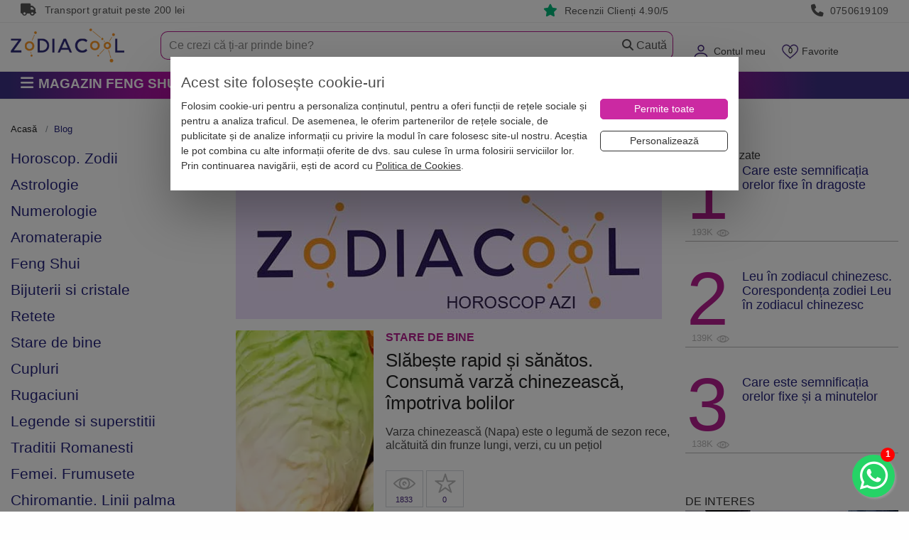

--- FILE ---
content_type: text/html; charset=utf-8
request_url: https://www.zodiacool.ro/blog?page=4
body_size: 28173
content:
<!doctype html>
<html lang="ro">
<head>
    <title>Informatii despre Horoscop - Numerologie - Feng Shui - Astrologie si Zodii | Zodiacool | pagina 4 din 446</title>
        <meta name="description" content="Cel mai complex site zodacool.ro reuneste articole din Horoscop, Numerologie, Feng Shui, Vise. Descopera subiecte in pagina 4" />
<meta name="keywords" content="articole horoscop, articole numerologie, articole feng shui" />

    <meta charset="UTF-8">
    <meta name="viewport" content="width=device-width,initial-scale=1">
    <meta name="Referrer-Policy" value="no-referrer | same-origin"/>


    <meta name="copyright" content="Zodiacool">
    <meta name="language" content="RO">
    <meta name="author" content="Zodiacool, contact@zodiacool.ro">
    <meta name="owner" content="Zodiacool">
    
    <!-- Chrome, Firefox OS and Opera -->
    <meta name="theme-color" content="#000000">
    <!-- Windows Phone -->
    <meta name="msapplication-navbutton-color" content="#000000">
    <!-- iOS Safari -->
    <meta name="apple-mobile-web-app-status-bar-style" content="#000000">
    
            <link href="https://www.zodiacool.ro/blog?page=4" rel="canonical" />

    <link rel="prev" href="https://www.zodiacool.ro/blog?page=3" />
    <link rel="next" href="https://www.zodiacool.ro/blog?page=5" />
    

            <!-- Open Graph -->
<meta property="og:url"           content="https://www.zodiacool.ro/blog" />
<meta property="og:type"          content="website" />
<meta property="og:title"         content="Subiecte interesante: Horoscop, Zodii, Astrologie, Numerologie, Feng Shui" />
<meta property="og:description"   content="Cel mai complex site ZODIACOOL reunește articole din Horoscop, Zodii, Astrologie, Numerologie, Feng Shui, Vise. Caută subiecte despre horoscop,compatibilitate" />
<meta property="og:image"         content="https://www.zodiacool.ro/uploads/campanii/zodiacool-share.jpg" />
    

    <meta http-equiv="X-UA-Compatible" content="IE=edge">
    <meta http-equiv="cleartype" content="on">



    <link rel="shortcut icon" type="image/x-icon" href="https://www.zodiacool.ro/favicon.ico">
    <link rel="apple-touch-icon" sizes="57x57" href="https://www.zodiacool.ro/favicon/apple-icon-57x57.png">
    <link rel="apple-touch-icon" sizes="60x60" href="https://www.zodiacool.ro/favicon/apple-icon-60x60.png">
    <link rel="apple-touch-icon" sizes="72x72" href="https://www.zodiacool.ro/favicon/apple-icon-72x72.png">
    <link rel="apple-touch-icon" sizes="76x76" href="https://www.zodiacool.ro/favicon/apple-icon-76x76.png">
    <link rel="apple-touch-icon" sizes="114x114" href="https://www.zodiacool.ro/favicon/apple-icon-114x114.png">
    <link rel="apple-touch-icon" sizes="120x120" href="https://www.zodiacool.ro/favicon/apple-icon-120x120.png">
    <link rel="apple-touch-icon" sizes="144x144" href="https://www.zodiacool.ro/favicon/apple-icon-144x144.png">
    <link rel="apple-touch-icon" sizes="152x152" href="https://www.zodiacool.ro/favicon/apple-icon-152x152.png">
    <link rel="apple-touch-icon" sizes="180x180" href="https://www.zodiacool.ro/favicon/apple-icon-180x180.png">
    <link rel="icon" type="image/png" sizes="192x192"  href="https://www.zodiacool.ro/favicon/android-icon-192x192.png">
    <link rel="icon" type="image/png" sizes="32x32" href="https://www.zodiacool.ro/favicon/favicon-32x32.png">
    <link rel="icon" type="image/png" sizes="96x96" href="https://www.zodiacool.ro/favicon/favicon-96x96.png">
    <link rel="icon" type="image/png" sizes="16x16" href="https://www.zodiacool.ro/favicon/favicon-16x16.png">

    <style>
        body{background:#fbf5d0}
        .container {max-width: 1520px!important;}
        .fw { width:100%!important; }
        .w-100 { width:100%!important; }
        ul.reset, ul.base-list {margin: 0 0;padding: 0;list-style: none;}
        ul,ol { font-size:1rem; font-weight: 200; }
        label {display: inline-block;margin-bottom: .2rem;margin-top: .5rem;}
        select:focus{outline:0;box-shadow:none;}
        .pointer { cursor: pointer!important; }
        a { color: #db2408; /*#ef2809;*/ /*#441f7e;*/ }
        a:hover { color: #e41912; /*#cb29a2;*/ text-decoration: none; outline: medium none !important; }
        a, a:hover, .left-menu-container .header a, button, navbar-toggler { outline: none; }
        u { border-bottom: 1px solid #dbc8f6; box-shadow: inset 0 -4px 0 #dbc8f6; text-decoration: none; padding-bottom: 3px; }
        u.st1 { box-shadow: none; border-bottom: none; text-decoration: underline;  padding-bottom: auto; }
        p, .p { /*margin-bottom: 1.47rem;*/ line-height: 1.6; font-size: 1rem; letter-spacing: .5px; font-weight: 400; }
        @media (max-width:768px) {
            .h-136{margin-top:0!important}
            .menu-fixed-bar{background:#fff;margin:0;position:relative}
            .section-1{background:#fff;margin:0;z-index:1000;position:relative;padding:0 0 10px;width:100%}
            #logo{margin:.95rem 0 0;max-height:25px}
        }
        #frow{background:#cb29a2;height:56px;max-height:56px;overflow:hidden}
        #logo{max-width:160px;font-size:15px}
        .mobile-user-menu{margin-top:1rem}
        #mobile-menu-top { height: 60px; }
        @media (max-width: 768px) {
            .swiper-container{height:340px;overflow:hidden}
            #home-categorii-produse, #home-categorii-produse-2 {height:120px;overflow:hidden}
            #home-categorii-produse-3 {height:165px;overflow:hidden}
            #home-categorii-articole {height:190px;overflow:hidden}
            #last-reviews {height:140px;overflow:hidden; background:#fbfbfb;}
            #articole-noi .swiper-container,#articole-relevante .swiper-container{height:200px!important}
        }
        .navbar-toggler img{font-size:15px}
        .navbar-toggler{vertical-align:middle;padding:.5rem 0!important;margin:.5rem .25rem!important;background-color:transparent;background-image:none;border:0 solid #b41e8e;border-radius:0;color:#b41e8e}
        .navbar-toggler:focus,.navbar-toggler:hover{background-color:none;}
        .navbar-toggler .icon-bar{display:block;width:22px;height:2px;border-radius:1px;background-color:#888}
        .navbar-toggler .icon-bar+.icon-bar{margin-top:4px}
        .navbar-toggler{font-size:1.6rem!important;line-height:.8!important}
        a#navCartm{margin-left:.9rem}
        a#navFavm{margin-left:.9rem;position:relative}
        a#navCartm::before{position:absolute;background:#f0280a;top:12px;right:0;z-index:100;min-width:1.7em;height:1.6em;padding:.12em .25em 0;border-radius:1600px;border:1px solid #fff;color:#fff;text-align:center;font-size:11px;line-height:13px;content:attr(data-count)}
        a#navFavm::before{position:absolute;top:3px;left:3px;z-index:100;min-width:1.7em;height:1.6em;padding:.12em .25em 0;color:#fff;text-align:center;font-size:11px;line-height:13px;content:attr(data-count)}
        #form-search-large-2{margin:4px 0 0;background:#fff}
        #form-search-large-2 input{background:transparent;border-top-left-radius:10px;border-bottom-left-radius:10px;border:#b41e8e 1px solid;padding:11px 15px;font-size:1rem;line-height:1rem;font-weight:200;height:40px;border-right:none; color:#666666;}
        #form-search-large-2 .btn-secondary{height:40px;width:87px;padding:5px 15px;/*background:url(/images/layout/bg-search-btn.jpg) left center no-repeat transparent;*/border:#b41e8e 1px solid;border-left:none;color:#555!important;border-left:none;font-size:1rem; border-top-right-radius: 10px;border-bottom-right-radius: 10px;}
        #form-search-large-2 .btn-secondary .glyphicon{color:#d3d3d3}
        #form-search-large-2 .btn-secondary:hover{ background-color:#fff!important;}
        #form-search-large-2 .small-line input{height:12px!important;margin-top:12px}
        #form-search-large-2 .searchbox-close {display:none; background: transparent;border: #b41e8e 1px solid;border-left-width: 1px;border-left-style: solid;border-left-color: rgb(180, 30, 142);height: 40px;width: 20px;padding: 5px 5px;border-left: none;border-right: none;color: #d3d3d3 !important;}

        ::placeholder { color: #888888!important; opacity: 1; }
        :-ms-input-placeholder { color: #888888!important; }


        .breadcrumb,.breadcrumb a,.breadcrumb>.active{color:#444444}
        .tab-content{border:1px solid #dbc8f6;padding:15px;font-size:1rem}
        .breadcrumb{padding:0 0 6px!important;margin-bottom:10px!important;list-style:none!important;background-color:#fff!important;font-size:.8rem;border-bottom:none;border-radius:0!important;color:#26247b;margin-top:7px;overflow:auto;overflow-y:hidden;max-width:100%;white-space:nowrap}
        .breadcrumb a{color:#222222}
        .breadcrumb > li + li::before{padding-right:.5rem;padding-left:.5rem;color:#43247b;content:">"}
        .breadcrumb > li{float:unset!important;display:inline}
        .breadcrumb > .active{color:#444444!important}
        @media(max-width:768px) {
            .breadcrumb{border-bottom:0;margin-bottom:5px}
        }
        .section-1 .dropdown-toggle .fas.fa-caret-down{display:none}
        .delivery-box i.fas,.benefits2-box i.fas{display:inline-block;width:15px;max-width:15px}
        .top-box .fas{display:inline-block!important;width:25px;vertical-align:text-bottom}

    </style>

    <style>.top-box { height:32px; border-bottom:#efefef 1px solid; padding:5px; line-height: 1.1; font-weight: 400; font-size:0.87rem; color:#999; letter-spacing: .25px; } .top-box a, .rating-box a { color:#999; } .top-box i, .rating-box i { margin-right:.3rem; font-size:1.1rem; } .top-box i.bi-star-fill, .rating-box i.bi-star-fill { color:#00b67a; } #frow { background:#cb29a2; max-height: 56px; }</style>




    
    <link rel="stylesheet" type="text/css" media="screen" href="https://www.zodiacool.ro/css/bootstrap.min2.css" />


    

    
    

        <link rel="preload" href="https://www.zodiacool.ro/css/grid-opt.css?v=662" as="style" onload="this.onload=null;this.rel='stylesheet'">
    
    <link rel="preload" href="https://www.zodiacool.ro/vendor/fontawesome/css/all.min.css" as="style" onload="this.onload=null;this.rel='stylesheet'"/>

        
    

    <link rel="stylesheet" type="text/css" media="screen" href="https://www.zodiacool.ro/css/left-menu.min.css?v=31" />

    <script>
        var dataLayer  = window.dataLayer || [];
        var pList = window.pList || [];
        var pList2 = window.pList2 || [];

            </script>

    


            <!-- Google Tag Manager -->
        <script>(function(w,d,s,l,i){w[l]=w[l]||[];w[l].push({'gtm.start':
                    new Date().getTime(),event:'gtm.js'});var f=d.getElementsByTagName(s)[0],
                j=d.createElement(s),dl=l!='dataLayer'?'&l='+l:'';j.async=true;j.src=
                'https://www.googletagmanager.com/gtm.js?id='+i+dl;f.parentNode.insertBefore(j,f);
            })(window,document,'script','dataLayer','GTM-THHGCKV');</script>
        <!-- End Google Tag Manager -->
    



    <!--[if lt IE 9]>
    <script src="https://oss.maxcdn.com/html5shiv/3.7.2/html5shiv.min.js"></script>
    <script src="https://oss.maxcdn.com/respond/1.4.2/respond.min.js"></script>
    <![endif]-->


    <meta property="fb:app_id" content="1940929542861932" />


    
    
        
    <link rel="preload" href="https://www.zodiacool.ro/css/swiper-4-5.css" as="style" onload="this.onload=null;this.rel='stylesheet'">    



        <script src="https://www.zodiacool.ro/sfJqueryReloadedPlugin/js/jquery.min-1.js"></script>
    


            
        <script type="application/ld+json">
        {
    "@context": "http:\/\/schema.org",
    "@graph": [
        {
            "@type": "BreadcrumbList",
            "@id": "https:\/\/www.zodiacool.ro\/blog#breadcrumb",
            "itemListElement": [
                {
                    "@type": "ListItem",
                    "position": 1,
                    "item": {
                        "@type": "WebPage",
                        "@id": "https:\/\/www.zodiacool.ro",
                        "url": "https:\/\/www.zodiacool.ro",
                        "name": "Acasa"
                    }
                },
                {
                    "@type": "ListItem",
                    "position": 2,
                    "item": {
                        "@type": "Webpage",
                        "@id": "https:\/\/www.zodiacool.ro\/blog?page=4",
                        "url": "https:\/\/www.zodiacool.ro\/blog?page=4",
                        "name": "Blog?page=4"
                    }
                }
            ]
        }
    ]
}    </script>
    


</head>

<body class="  ">

<!-- Google Tag Manager (noscript) -->
<noscript><iframe src="https://www.googletagmanager.com/ns.html?id=GTM-THHGCKV" height="0" width="0" style="display:none;visibility:hidden"></iframe></noscript>

<!-- Facebook Pixel (noscript) -->
<noscript><img height="1" width="1" style="display:none" src="https://www.facebook.com/tr?id=977820016039680&ev=PageView&noscript=1" alt="fb" /></noscript>
<div id="alert-container"></div>

    <div class="top-box hidden-md-down">
    <div class="container">
        <div class="col-md-3 col-sm-4 col-xs-3 hidden-md-down">
            <i class="fas fa-truck"></i> Transport gratuit peste 200 lei
        </div>
        <div class="col-md-4  col-sm-4 col-xs-4 text-md-center">&nbsp;
                    </div>
        <div class="col-md-2  col-sm-4 col-xs-3 text-md-right">
            <i class="fas fa-star"></i> <a href="https://www.zodiacool.ro/info/pareri" title="RATING">Recenzii Clienți 4.90/5</a>
        </div>
        <div class="col-md-3  col-sm-4 col-xs-3 text-md-right">
            <i class="fas fa-phone"></i> <a href="tel:0750619109" title="Telefon">0750619109</a>
        </div>
    </div>
</div>
<div class="h-136"></div>

<div class="menu-fixed-bar">




<div class="section-1">

    <div class="container hidden-md-up" id="frow">
        <div class="row">
            <div class="col-xs-2 col-md-3 hidden-md-up">
                <button id="show-mobile-menu" class="navbar-toggler hidden-md-up pull-left" type="button" data-toggle="collapse" data-target="#collapsingNavbar"><img src="https://www.zodiacool.ro/images/layout/menu-ico.webp" alt="Zodiacool®" title="Zodiacool®" width="31" height="22"></button>
            </div>
            <div class="col-xs-4 col-md-3 "><a href="https://www.zodiacool.ro/" title="Zodiacool®" class="logo"><img src="https://www.zodiacool.ro/images/layout/zodiacool-logo.webp" alt="Zodiacool®" title="Zodiacool®" class="img-fluid" id="logo" width="126" height="25" /></a></div>
            <div class="col-xs-4 col-md-3 "></div>
            <div class="col-xs-6 col-md-2 text-xs-right">
                <div class="mobile-user-menu">
                    <a href="https://www.zodiacool.ro/cont" title="Contul Meu" rel="nofollow"><img src="https://www.zodiacool.ro/images/layout/ico-user-m2.webp" alt="Contul Meu" title="Contul Meu" height="25" width="25"></a>                     <a href="https://www.zodiacool.ro/produse-favorite" title="Produse favorite" data-count="0" class="nodc" id="navFavm" rel="nofollow"><img src="https://www.zodiacool.ro/images/layout/ico-fav-m2.webp" alt="Produse favorite" title="Produse favorite" height="25" width="25"></a>
                    <a href="https://www.zodiacool.ro/cos-produse" title="Coș Produse" data-count="0" class="nodc" id="navCartm" rel="nofollow"><img src="https://www.zodiacool.ro/images/layout/ico-cart-m2.webp" alt="Coș Produse" title="Coș Produse" height="25" width="31"></a>
                </div>
            </div>
        </div>
    </div>

    <div class="container">
        <div class="row" id="mobile-menu-top">

            <div class="col-xs-4 col-sm-3 col-md-3 col-lg-2 hidden-sm-down pull-lg-left">
                <a href="https://www.zodiacool.ro/" title="Zodiacool®" class="navbar-brand"><img src="https://www.zodiacool.ro/images/layout/zodiacool-logo-2.webp" alt="Zodiacool®" title="Zodiacool®" class="img-fluid" id="logo" width="160" height="48" /></a>
            </div>

            <div class="col-xs-6 col-sm-9 col-md-9 col-lg-3 text-sm-right hidden-sm-down pull-sm-right">
                <ul class="nav navbar-nav pull-xs-right  ">
                    <li class="nav-item dropdown megamenu hidden-md-down" id="menuSearch"></li>
                                            <li class="nav-item dropdown megamenu hidden-sm-down" id="menuLogin" >
                            <a class="dropdown-toggle" href="https://www.zodiacool.ro/cont" data-toggle="dropdown" id="navCont" data-count="*" rel="nofollow">Contul meu <span class="fas fa-caret-down" style="font-size:14px;"></span></a>
                            <div class="dropdown-menu-1" style="padding:17px;">
                                                                    <p class="m-b-1"><a href="https://www.zodiacool.ro/status-comanda" title="Verificare status comanda" class="btn btn-secondary fw" rel="nofollow">Verificare status comandă</a></p>
                                    <p class="m-b-1">Intră și ai control asupra comenzilor</p>
                                    <a href="https://www.zodiacool.ro/cont" class="btn btn-primary100" title="INTRĂ &Icirc;N CONT" rel="nofollow">Intră &icirc;n Cont</a>
                                    <div class="m-t-1">Nu ai cont? <a class="" href="https://www.zodiacool.ro/user/cont-nou" rel="nofollow">Crează Cont nou</a></div>
                                    <div class="social-login">
                                        <p class="text-center">SAU</p>
                                        <a href="https://www.zodiacool.ro/google-login" title="Google Login" class="btn btn-social google w-100 m-b-1">Google</a><br>
                                        <a href="https://www.zodiacool.ro/facebook-login" title="Facebook Login" class="btn btn-social facebook w-100">Facebook</a>
                                    </div>
                                

                            </div>
                        </li>
                                        <li class="nav-item dropdown megamenu hidden-sm-down" id="menuFav" >
                        <a class="dropdown-toggle" href="https://www.zodiacool.ro/produse-favorite" data-toggle="dropdown" id="navFav" data-count="0" rel="nofollow">Favorite <span class="fas fa-caret-down" style="font-size:14px;"></span></a>
                        <div class="dropdown-menu-1" style="padding:17px;">
                            <div class="ac-list-small" id="favorite-list">
                                <div  style="margin-bottom:1rem; max-height: 300px; overflow-y: scroll;">
    <ul class="reset" id="favoriteShortListItems">
            </ul>
</div>
    <p class=""><a class="btn btn-8 w-100" href="https://www.zodiacool.ro/produse-favorite"><span>Lista favorite</span></a></p>



                            </div>
                        </div>
                    </li>
                    <li class="nav-item dropdown megamenu hidden-sm-down" id="menuCart">
                        <a class="dropdown-toggle nodc" href="https://www.zodiacool.ro/cos-produse" data-toggle="dropdown" id="navCart" data-count="0" rel="nofollow">Coș <span class="fas fa-caret-down" style="font-size:14px;"></span></a>
<div class="dropdown-menu-1" style="padding:17px; ">
    <div class="product-list-1" style="margin-bottom:1rem; max-height: 300px; overflow-y: scroll;">
        <ul class="product-list">
                    </ul>
    </div>
    <div class="product-list-1">
        <ul class="product-list">
            <li class="short-cart-total"><span>0 produse</span>  Total: 0 Lei</li>
        </ul>
    </div>
	<div class="buttons">

        <a href="https://www.zodiacool.ro/initiere-checkout" title="Finalizează comanda" class="btn btn-7 w-100  m-b-0" style="color: #fff !important;">Finalizează Comanda</a>
        <a class="btn btn-8 w-100" href="https://www.zodiacool.ro/cos-produse"><span>Vezi Detalii Coș</span></a>

        
    </div>
</div>






                    </li>

                </ul>
            </div>

            <div class="col-xs-12 col-sm-12 col-md-12 col-lg-7 text-sm-right pull-sm-right">
                <form action="https://www.zodiacool.ro/cautare" method="post" id="form-search-large-2">
                    <div class="input-group">
                        <input type="text" id="ghostInput" disabled class="form-control" style="color: #ccc; border:none;">
                        <input type="text" class="form-control" placeholder="Ce crezi că ți-ar prinde bine?" name="query1" id="short_search2" inputmode="search" autocomplete="off" value="">
                        <span class="input-group-btn">
                            <button class="searchbox-close btn btn-default" type="reset">
                                <i class="fas fa-close"></i>
                            </button>
                            <button class="btn btn-secondary"><span class="fas fa-magnifying-glass"></span> Caută</button>
                        </span>
                    </div>
                </form>
            </div>
        </div>
    </div>
</div>


<div class="section-2">
    <div class="container">
    <div class="row">

        
        <div class="col-md-3 pull-left p-r-0">
                        <div class="categories-container hidden-md-down">

    <button class="btn btn-2 btn-lg btn-block hidden-xs text-left text-uppercase">
                    <span class="fas fa-bars fa-1x"></span>

         <span class="p-l-0">Magazin Feng Shui</span>    </button>

    <div class="dropdown-container  dropdown-wrapper hidden" id="dropdown-container">
        <nav id="navbar-categories" class="navbar-full-xs yamm nav-stacked navbar navbar-default collapse navbar-collapse">
            <ul class="nav nav-pills nav-stacked" id="nav-switch">

                                <li class="dropdown yamm-fw drop-collapsed">
                    <a class="dropdown-toggle hidden-xs-down" data-toggle="" role="button" aria-expanded="false" href="https://www.zodiacool.ro/magazin-online/remedii-feng-shui" title="Remedii feng shui"> <i class="fas fa-sun"></i>  Remedii feng shui</a>
                    <a class="pull-left hidden-xs-up" href="https://www.zodiacool.ro/magazin-online/remedii-feng-shui" title="Remedii feng shui">Remedii feng shui</a>
                    <a class="dropdown-toggle hidden-xs-up pull-right" data-toggle="" role="button" aria-expanded="false"> <i class="fas fa-angle-down"></i> <i class="fa fa-angle-up"></i> </a>
                    <div class="clearfix hidden-xs-up"></div>
                    <div class="dropdown-menu menu-right row" role="menu">
                        <div class="dropdown-container">
                                                        <div class="col-xs-12 col-md-12 p-a-0">
                                                                    <ul class="nav columns">
                                                                                <div class="menu-zone">                                            
                                            <li class="title">
                                                <a href="https://www.zodiacool.ro/magazin-online/remedii-feng-shui/bani-si-prosperitate" title="" id="p-101">Bani si Prosperitate</a>
                                                                                            </li>

                                                                                                                                        
                                                                                                                                            <li class="title m-t-0"><a href="https://www.zodiacool.ro/shopping-consultant" title="Consultant de cumparaturi Bani si Prosperitate" style="font-weight: normal; font-size:.9rem;">Consultant de cumparaturi <i class="fas fa-circle-info" style="color:red"></i> </a></li>
                                            


                                                                                                                                                                            
                                            <li class="title">
                                                <a href="https://www.zodiacool.ro/magazin-online/remedii-feng-shui/impotriva-accidentelor" title="" id="p-102">Împotriva Accidentelor</a>
                                                                                            </li>

                                                                                                                                        
                                            


                                                                                                                                                                            
                                            <li class="title">
                                                <a href="https://www.zodiacool.ro/magazin-online/remedii-feng-shui/sanatate" title="" id="p-103">Remedii pentru Sănătate</a>
                                                                                            </li>

                                                                                                                                        
                                            


                                                                                                                                                                            
                                            <li class="title">
                                                <a href="https://www.zodiacool.ro/magazin-online/remedii-feng-shui/cariera-si-succes" title="" id="p-104">Carieră și Succes</a>
                                                                                            </li>

                                                                                                                                        
                                            


                                                                                                                                                                            
                                            <li class="title">
                                                <a href="https://www.zodiacool.ro/magazin-online/remedii-feng-shui/dragoste-si-fertilitate" title="" id="p-105">Dragoste și Fertilitate</a>
                                                                                            </li>

                                                                                                                                        
                                            


                                                                                                                                                                            
                                            <li class="title">
                                                <a href="https://www.zodiacool.ro/magazin-online/remedii-feng-shui/educatie-si-familie" title="" id="p-106">Familie și Educație</a>
                                                                                            </li>

                                                                                                                                        
                                            


                                                                                                                                                                            
                                            <li class="title">
                                                <a href="https://www.zodiacool.ro/magazin-online/remedii-feng-shui/noroc" title="" id="p-107">Remedii pentru Noroc</a>
                                                                                            </li>

                                                                                                                                        
                                            


                                                                                                                                                                            </div><div class="menu-zone">
                                            <li class="title">
                                                <a href="https://www.zodiacool.ro/magazin-online/remedii-feng-shui/energizare-si-purificare" title="" id="p-108">Energizare și Purificare</a>
                                                                                            </li>

                                                                                                                                        
                                            


                                                                                                                                </div>
                                                                                                                                <div class="menu-zone"><div class="promote-box-x"></div></div>                                                                            </ul>
                                
                            </div>
                        </div>
                    </div>
                </li>
                                <li class="dropdown yamm-fw drop-collapsed">
                    <a class="dropdown-toggle hidden-xs-down" data-toggle="" role="button" aria-expanded="false" href="https://www.zodiacool.ro/magazin-online/decoratiuni-bijuterii-feng-shui" title="Decorațiuni feng shui casa"> <i class="fas fa-house-chimney-crack"></i>  Decorațiuni feng shui casa</a>
                    <a class="pull-left hidden-xs-up" href="https://www.zodiacool.ro/magazin-online/decoratiuni-bijuterii-feng-shui" title="Decorațiuni feng shui casa">Decorațiuni feng shui casa</a>
                    <a class="dropdown-toggle hidden-xs-up pull-right" data-toggle="" role="button" aria-expanded="false"> <i class="fas fa-angle-down"></i> <i class="fa fa-angle-up"></i> </a>
                    <div class="clearfix hidden-xs-up"></div>
                    <div class="dropdown-menu menu-right row" role="menu">
                        <div class="dropdown-container">
                                                        <div class="col-xs-12 col-md-12 p-a-0">
                                                                    <ul class="nav columns">
                                                                                <div class="menu-zone">                                            
                                            <li class="title">
                                                <a href="https://www.zodiacool.ro/magazin-online/decoratiuni-bijuterii-feng-shui/obiecte-feng-shui-decoratiuni" title="" id="p-25">Obiecte feng shui pe zodii</a>
                                                                                            </li>

                                                                                                                                                                                                                                                                <li class="title m-t-0"><a href="https://www.zodiacool.ro/magazin-online/decoratiuni-bijuterii-feng-shui/obiecte-feng-shui-decoratiuni/filter/zodii-chinezesti,sobolan" title="Sobolan" style="font-weight: normal; font-size:.9rem;">Sobolan</a></li>
                                                                                                                                                                    <li class="title m-t-0"><a href="https://www.zodiacool.ro/magazin-online/decoratiuni-bijuterii-feng-shui/obiecte-feng-shui-decoratiuni/filter/zodii-chinezesti,bivol" title="Bivol" style="font-weight: normal; font-size:.9rem;">Bivol</a></li>
                                                                                                                                                                    <li class="title m-t-0"><a href="https://www.zodiacool.ro/magazin-online/decoratiuni-bijuterii-feng-shui/obiecte-feng-shui-decoratiuni/filter/zodii-chinezesti,tigru" title="Tigru" style="font-weight: normal; font-size:.9rem;">Tigru</a></li>
                                                                                                                                                                    <li class="title m-t-0"><a href="https://www.zodiacool.ro/magazin-online/decoratiuni-bijuterii-feng-shui/obiecte-feng-shui-decoratiuni/filter/zodii-chinezesti,iepure" title="Iepure" style="font-weight: normal; font-size:.9rem;">Iepure</a></li>
                                                                                                                                                                    <li class="title m-t-0"><a href="https://www.zodiacool.ro/magazin-online/decoratiuni-bijuterii-feng-shui/obiecte-feng-shui-decoratiuni/filter/zodii-chinezesti,dragon" title="Dragon" style="font-weight: normal; font-size:.9rem;">Dragon</a></li>
                                                                                                                                                                    <li class="title m-t-0"><a href="https://www.zodiacool.ro/magazin-online/decoratiuni-bijuterii-feng-shui/obiecte-feng-shui-decoratiuni/filter/zodii-chinezesti,sarpe" title="Sarpe" style="font-weight: normal; font-size:.9rem;">Sarpe</a></li>
                                                                                                                                                                    <li class="title m-t-0"><a href="https://www.zodiacool.ro/magazin-online/decoratiuni-bijuterii-feng-shui/obiecte-feng-shui-decoratiuni/filter/zodii-chinezesti,cal" title="Cal" style="font-weight: normal; font-size:.9rem;">Cal</a></li>
                                                                                                            </div><div class="menu-zone">                                                        <li class="title m-t-0"><a href="https://www.zodiacool.ro/magazin-online/decoratiuni-bijuterii-feng-shui/obiecte-feng-shui-decoratiuni/filter/zodii-chinezesti,capra" title="Capra" style="font-weight: normal; font-size:.9rem;">Capra</a></li>
                                                                                                                                                                    <li class="title m-t-0"><a href="https://www.zodiacool.ro/magazin-online/decoratiuni-bijuterii-feng-shui/obiecte-feng-shui-decoratiuni/filter/zodii-chinezesti,maimuta" title="Maimuta" style="font-weight: normal; font-size:.9rem;">Maimuta</a></li>
                                                                                                                                                                    <li class="title m-t-0"><a href="https://www.zodiacool.ro/magazin-online/decoratiuni-bijuterii-feng-shui/obiecte-feng-shui-decoratiuni/filter/zodii-chinezesti,cocos" title="Cocos" style="font-weight: normal; font-size:.9rem;">Cocos</a></li>
                                                                                                                                                                    <li class="title m-t-0"><a href="https://www.zodiacool.ro/magazin-online/decoratiuni-bijuterii-feng-shui/obiecte-feng-shui-decoratiuni/filter/zodii-chinezesti,caine" title="Caine" style="font-weight: normal; font-size:.9rem;">Caine</a></li>
                                                                                                                                                                    <li class="title m-t-0"><a href="https://www.zodiacool.ro/magazin-online/decoratiuni-bijuterii-feng-shui/obiecte-feng-shui-decoratiuni/filter/zodii-chinezesti,mistret" title="Mistret" style="font-weight: normal; font-size:.9rem;">Mistret</a></li>
                                                                                                                                                
                                                                                                                                            <li class="title m-t-0"><a href="https://www.zodiacool.ro/shopping-consultant" title="Consultant de cumparaturi Obiecte feng shui pe zodii" style="font-weight: normal; font-size:.9rem;">Consultant de cumparaturi <i class="fas fa-circle-info" style="color:red"></i> </a></li>
                                            


                                                                                                                                                                            
                                            <li class="title">
                                                <a href="https://www.zodiacool.ro/magazin-online/decoratiuni-bijuterii-feng-shui/fantani-feng-shui-de-interior" title="" id="p-78">Fantani feng shui</a>
                                                                                            </li>

                                                                                                                                        
                                            


                                                                                                                                                                            
                                            <li class="title">
                                                <a href="https://www.zodiacool.ro/magazin-online/decoratiuni-bijuterii-feng-shui/obiecte-decorative-pentru-casa-si-birou" title="" id="p-74">Obiecte decorative pentru casă și birou</a>
                                                                                            </li>

                                                                                                                                        
                                            


                                                                                                                                </div>
                                                                                                                                <div class="menu-zone">
                                                <div class="promote-box">
                                                    <div class="discount-area ">
                                                                                                                                                                        <div class="product-badge discount">-36%</div>                                                                                                                                                                                                                                                                                    </div>
                                                    <a href="https://www.zodiacool.ro/magazin-online/vaza-decorativa-stea-din-metal-auriu-si-sticla-transparenta/pd/vdmcedst1720" target="_self" title="Vază decorativă stea, din metal auriu și sticlă transparentă 19.5 cm"><img src="https://www.thumbor.zodiacool.ro/unsafe/100x100/smart/filters:contrast(5):quality(60)/https://www.zodiacool.ro/uploads/products/1720-vaza-decorativa-stea-p-5034.webp" class="img-fluid center-block" alt="Vază decorativă stea, din metal auriu și sticlă transparentă 19.5 cm" title="Vază decorativă stea, din metal auriu și sticlă transparentă 19.5 cm" height="100" width="100">
                                                        <div class="titlex">Vază decorativă stea, din metal auriu și sticlă transparentă 19.5 cm</div>
                                                    </a>
                                                </div>
                                            </div>
                                                                                        <div class="menu-zone">
                                                <div class="promote-box">
                                                    <div class="discount-area ">
                                                                                                                <div class="product-badge best_seller">BEST SELLER</div>                                                        <div class="product-badge discount">-38%</div>                                                                                                                                                                                                                                                                                    </div>
                                                    <a href="https://www.zodiacool.ro/magazin-online/vaza-decorativa-dreptunghiulara-din-metal-auriu-si-sticla-transparenta/pd/vdmcedst1724" target="_self" title="Vază decorativă dreptunghiulară, din metal auriu și sticlă transparentă "><img src="https://www.thumbor.zodiacool.ro/unsafe/100x100/smart/filters:contrast(5):quality(60)/https://www.zodiacool.ro/uploads/products/vaza-dreptunghi2-5733.webp" class="img-fluid center-block" alt="Vază decorativă dreptunghiulară, din metal auriu și sticlă transparentă " title="Vază decorativă dreptunghiulară, din metal auriu și sticlă transparentă " height="100" width="100">
                                                        <div class="titlex">Vază decorativă dreptunghiulară, din metal auriu și sticlă transparentă </div>
                                                    </a>
                                                </div>
                                            </div>
                                                                                                                                                                    </ul>
                                
                            </div>
                        </div>
                    </div>
                </li>
                                <li class="dropdown yamm-fw drop-collapsed">
                    <a class="dropdown-toggle hidden-xs-down" data-toggle="" role="button" aria-expanded="false" href="https://www.zodiacool.ro/magazin-online/amulete-talismane" title="Amulete & Talismane"> <i class="fas fa-hamsa"></i>  Amulete & Talismane</a>
                    <a class="pull-left hidden-xs-up" href="https://www.zodiacool.ro/magazin-online/amulete-talismane" title="Amulete & Talismane">Amulete & Talismane</a>
                    <a class="dropdown-toggle hidden-xs-up pull-right" data-toggle="" role="button" aria-expanded="false"> <i class="fas fa-angle-down"></i> <i class="fa fa-angle-up"></i> </a>
                    <div class="clearfix hidden-xs-up"></div>
                    <div class="dropdown-menu menu-right row" role="menu">
                        <div class="dropdown-container">
                                                        <div class="col-xs-12 col-md-12 p-a-0">
                                                                    <ul class="nav columns">
                                                                                <div class="menu-zone">                                            
                                            <li class="title">
                                                <a href="https://www.zodiacool.ro/magazin-online/amulete-talismane/amulete-norocoase" title="" id="p-63">Amulete norocoase 2026</a>
                                                                                            </li>

                                                                                                                                        
                                                                                                                                            <li class="title m-t-0"><a href="https://www.zodiacool.ro/shopping-consultant" title="Consultant de cumparaturi Amulete norocoase 2026" style="font-weight: normal; font-size:.9rem;">Consultant de cumparaturi <i class="fas fa-circle-info" style="color:red"></i> </a></li>
                                            


                                                                                                                                                                            
                                            <li class="title">
                                                <a href="https://www.zodiacool.ro/magazin-online/amulete-talismane/amulete-remedii-feng-shui" title="" id="p-24">Zodii Chinezesti</a>
                                                                                            </li>

                                                                                                                                                                                                                                                                <li class="title m-t-0"><a href="https://www.zodiacool.ro/magazin-online/amulete-talismane/amulete-remedii-feng-shui/filter/zodii-chinezesti,sobolan" title="Sobolan" style="font-weight: normal; font-size:.9rem;">Sobolan</a></li>
                                                                                                                                                                    <li class="title m-t-0"><a href="https://www.zodiacool.ro/magazin-online/amulete-talismane/amulete-remedii-feng-shui/filter/zodii-chinezesti,bivol" title="Bivol" style="font-weight: normal; font-size:.9rem;">Bivol</a></li>
                                                                                                                                                                    <li class="title m-t-0"><a href="https://www.zodiacool.ro/magazin-online/amulete-talismane/amulete-remedii-feng-shui/filter/zodii-chinezesti,tigru" title="Tigru" style="font-weight: normal; font-size:.9rem;">Tigru</a></li>
                                                                                                                                                                    <li class="title m-t-0"><a href="https://www.zodiacool.ro/magazin-online/amulete-talismane/amulete-remedii-feng-shui/filter/zodii-chinezesti,iepure" title="Iepure" style="font-weight: normal; font-size:.9rem;">Iepure</a></li>
                                                                                                                                                                    <li class="title m-t-0"><a href="https://www.zodiacool.ro/magazin-online/amulete-talismane/amulete-remedii-feng-shui/filter/zodii-chinezesti,dragon" title="Dragon" style="font-weight: normal; font-size:.9rem;">Dragon</a></li>
                                                                                                            </div><div class="menu-zone">                                                        <li class="title m-t-0"><a href="https://www.zodiacool.ro/magazin-online/amulete-talismane/amulete-remedii-feng-shui/filter/zodii-chinezesti,sarpe" title="Sarpe" style="font-weight: normal; font-size:.9rem;">Sarpe</a></li>
                                                                                                                                                                    <li class="title m-t-0"><a href="https://www.zodiacool.ro/magazin-online/amulete-talismane/amulete-remedii-feng-shui/filter/zodii-chinezesti,cal" title="Cal" style="font-weight: normal; font-size:.9rem;">Cal</a></li>
                                                                                                                                                                    <li class="title m-t-0"><a href="https://www.zodiacool.ro/magazin-online/amulete-talismane/amulete-remedii-feng-shui/filter/zodii-chinezesti,capra" title="Capra" style="font-weight: normal; font-size:.9rem;">Capra</a></li>
                                                                                                                                                                    <li class="title m-t-0"><a href="https://www.zodiacool.ro/magazin-online/amulete-talismane/amulete-remedii-feng-shui/filter/zodii-chinezesti,maimuta" title="Maimuta" style="font-weight: normal; font-size:.9rem;">Maimuta</a></li>
                                                                                                                                                                    <li class="title m-t-0"><a href="https://www.zodiacool.ro/magazin-online/amulete-talismane/amulete-remedii-feng-shui/filter/zodii-chinezesti,cocos" title="Cocos" style="font-weight: normal; font-size:.9rem;">Cocos</a></li>
                                                                                                                                                                    <li class="title m-t-0"><a href="https://www.zodiacool.ro/magazin-online/amulete-talismane/amulete-remedii-feng-shui/filter/zodii-chinezesti,caine" title="Caine" style="font-weight: normal; font-size:.9rem;">Caine</a></li>
                                                                                                                                                                    <li class="title m-t-0"><a href="https://www.zodiacool.ro/magazin-online/amulete-talismane/amulete-remedii-feng-shui/filter/zodii-chinezesti,mistret" title="Mistret" style="font-weight: normal; font-size:.9rem;">Mistret</a></li>
                                                                                                                                                
                                            


                                                                                                                                                                            
                                            <li class="title">
                                                <a href="https://www.zodiacool.ro/magazin-online/amulete-talismane/amulete-prosperitate" title="" id="p-83">Amulete prosperitate, noroc si bani</a>
                                                                                            </li>

                                                                                                                                        
                                            


                                                                                                                                                                            </div><div class="menu-zone">
                                            <li class="title">
                                                <a href="https://www.zodiacool.ro/magazin-online/amulete-talismane/amulete-protectoare" title="" id="p-84">Amulete protectoare</a>
                                                                                            </li>

                                                                                                                                        
                                            


                                                                                                                                                                            
                                            <li class="title">
                                                <a href="https://www.zodiacool.ro/magazin-online/amulete-talismane/stickere-feng-shui" title="" id="p-66">Stickere și carduri Feng Shui</a>
                                                                                            </li>

                                                                                                                                        
                                            


                                                                                                                                                                            
                                            <li class="title">
                                                <a href="https://www.zodiacool.ro/magazin-online/amulete-talismane/talismane-norocoase" title="" id="p-26">Talismane norocoase</a>
                                                                                            </li>

                                                                                                                                        
                                            


                                                                                                                                                                            
                                            <li class="title">
                                                <a href="https://www.zodiacool.ro/magazin-online/amulete-talismane/brelocuri" title="" id="p-31">Brelocuri</a>
                                                                                            </li>

                                                                                                                                        
                                            


                                                                                                                                </div>
                                                                                                                                <div class="menu-zone">
                                                <div class="promote-box">
                                                    <div class="discount-area ">
                                                                                                                                                                        <div class="product-badge discount">-12%</div>                                                                                                                                                                                                                                                                                    </div>
                                                    <a href="https://www.zodiacool.ro/magazin-online/breloc-amuleta-pentru-bogatie-metal-solid-maro-model-2026/pd/b2142" target="_self" title="Breloc Amuletă pentru bogăție 2026, metal"><img src="https://www.thumbor.zodiacool.ro/unsafe/100x100/smart/filters:contrast(5):quality(60)/https://www.zodiacool.ro/uploads/products/breloc-zodia-ca-7889.jpeg" class="img-fluid center-block" alt="Breloc Amuletă pentru bogăție 2026, metal" title="Breloc Amuletă pentru bogăție 2026, metal" height="100" width="100">
                                                        <div class="titlex">Breloc Amuletă pentru bogăție 2026, metal</div>
                                                    </a>
                                                </div>
                                            </div>
                                                                                                                                                                    </ul>
                                
                            </div>
                        </div>
                    </div>
                </li>
                                <li class="dropdown yamm-fw drop-collapsed">
                    <a class="dropdown-toggle hidden-xs-down" data-toggle="" role="button" aria-expanded="false" href="https://www.zodiacool.ro/magazin-online/copacei-decorativi" title="Copacei feng shui și cristale"> <i class="fas fa-wheat-awn"></i>  Copacei feng shui și cristale</a>
                    <a class="pull-left hidden-xs-up" href="https://www.zodiacool.ro/magazin-online/copacei-decorativi" title="Copacei feng shui și cristale">Copacei feng shui și cristale</a>
                    <a class="dropdown-toggle hidden-xs-up pull-right" data-toggle="" role="button" aria-expanded="false"> <i class="fas fa-angle-down"></i> <i class="fa fa-angle-up"></i> </a>
                    <div class="clearfix hidden-xs-up"></div>
                    <div class="dropdown-menu menu-right row" role="menu">
                        <div class="dropdown-container">
                                                        <div class="col-xs-12 col-md-12 p-a-0">
                                                                    <ul class="nav columns">
                                                                                <div class="menu-zone">                                            
                                            <li class="title">
                                                <a href="https://www.zodiacool.ro/magazin-online/copacei-decorativi/copaci-pietre-semipretioase" title="" id="p-60">Copacei pietre semiprețioase</a>
                                                                                            </li>

                                                                                                                                        
                                                                                                                                            <li class="title m-t-0"><a href="https://www.zodiacool.ro/shopping-consultant" title="Consultant de cumparaturi Copacei pietre semiprețioase" style="font-weight: normal; font-size:.9rem;">Consultant de cumparaturi <i class="fas fa-circle-info" style="color:red"></i> </a></li>
                                            


                                                                                                                                                                            
                                            <li class="title">
                                                <a href="https://www.zodiacool.ro/magazin-online/copacei-decorativi/copaci-feng-shui" title="" id="p-80">Copaci Feng Shui</a>
                                                                                            </li>

                                                                                                                                        
                                            


                                                                                                                                                                            
                                            <li class="title">
                                                <a href="https://www.zodiacool.ro/magazin-online/copacei-decorativi/copacul-banilor" title="" id="p-81">Copacul banilor</a>
                                                                                            </li>

                                                                                                                                        
                                            


                                                                                                                                                                            
                                            <li class="title">
                                                <a href="https://www.zodiacool.ro/magazin-online/copacei-decorativi/decoratiuni-de-perete-pentru-interior" title="" id="p-77">Copacul vieții</a>
                                                                                            </li>

                                                                                                                                        
                                            


                                                                                                                                                                            
                                            <li class="title">
                                                <a href="https://www.zodiacool.ro/magazin-online/copacei-decorativi/cristaloterapie" title="" id="p-56">Cristaloterapie</a>
                                                                                            </li>

                                                                                                                                        
                                            


                                                                                                                                                                            
                                            <li class="title">
                                                <a href="https://www.zodiacool.ro/magazin-online/copacei-decorativi/role-masaj" title="" id="p-34">Role jad masaj facial</a>
                                                                                            </li>

                                                                                                                                        
                                            


                                                                                                                                </div>
                                                                                                                                <div class="menu-zone"><div class="promote-box-x"></div></div>                                                                            </ul>
                                
                            </div>
                        </div>
                    </div>
                </li>
                                <li class="dropdown yamm-fw drop-collapsed">
                    <a class="dropdown-toggle hidden-xs-down" data-toggle="" role="button" aria-expanded="false" href="https://www.zodiacool.ro/magazin-online/bijuterii" title="Bijuterii norocoase"> <i class="fas fa-land-mine-on"></i>  Bijuterii norocoase</a>
                    <a class="pull-left hidden-xs-up" href="https://www.zodiacool.ro/magazin-online/bijuterii" title="Bijuterii norocoase">Bijuterii norocoase</a>
                    <a class="dropdown-toggle hidden-xs-up pull-right" data-toggle="" role="button" aria-expanded="false"> <i class="fas fa-angle-down"></i> <i class="fa fa-angle-up"></i> </a>
                    <div class="clearfix hidden-xs-up"></div>
                    <div class="dropdown-menu menu-right row" role="menu">
                        <div class="dropdown-container">
                                                        <div class="col-xs-12 col-md-12 p-a-0">
                                                                    <ul class="nav columns">
                                                                                <div class="menu-zone">                                            
                                            <li class="title">
                                                <a href="https://www.zodiacool.ro/magazin-online/bijuterii/bratari-pietre-semipretioase" title="" id="p-57">Brățări cu pietre semiprețioase</a>
                                                                                            </li>

                                                                                                                                        
                                                                                                                                            <li class="title m-t-0"><a href="https://www.zodiacool.ro/shopping-consultant" title="Consultant de cumparaturi Brățări cu pietre semiprețioase" style="font-weight: normal; font-size:.9rem;">Consultant de cumparaturi <i class="fas fa-circle-info" style="color:red"></i> </a></li>
                                            


                                                                                                                                                                            
                                            <li class="title">
                                                <a href="https://www.zodiacool.ro/magazin-online/bijuterii/inele" title="" id="p-67">Inele cu pietre semiprețioase</a>
                                                                                            </li>

                                                                                                                                        
                                            


                                                                                                                                                                            
                                            <li class="title">
                                                <a href="https://www.zodiacool.ro/magazin-online/bijuterii/coliere-pandantiv" title="" id="p-30">Coliere si Pandantive</a>
                                                                                            </li>

                                                                                                                                        
                                            


                                                                                                                                                                            
                                            <li class="title">
                                                <a href="https://www.zodiacool.ro/magazin-online/bijuterii/cercei" title="" id="p-87">Cercei cu pietre semipretioase</a>
                                                                                            </li>

                                                                                                                                        
                                            


                                                                                                                                                                            
                                            <li class="title">
                                                <a href="https://www.zodiacool.ro/magazin-online/bijuterii/bijuterii-argint" title="" id="p-33">Bijuterii din argint</a>
                                                                                            </li>

                                                                                                                                        
                                            


                                                                                                                                                                            
                                            <li class="title">
                                                <a href="https://www.zodiacool.ro/magazin-online/bijuterii/bratari-zodii" title="" id="p-44">Bratari norocoase in functie de zodie</a>
                                                                                            </li>

                                                                                                                                        
                                            


                                                                                                                                </div>
                                                                                                                                <div class="menu-zone">
                                                <div class="promote-box">
                                                    <div class="discount-area ">
                                                                                                                <div class="product-badge best_seller">BEST SELLER</div>                                                        <div class="product-badge discount">-25%</div>                                                                                                                                                                                                                                                                                    </div>
                                                    <a href="https://www.zodiacool.ro/magazin-online/bratara-ochiul-lui-horus-pe-suport-de-piele-negru-si-snur-albastru/pd/bc927" target="_self" title="Bratara ochi de deochi magic norocos si mana Fatimei, femei si barbati elastica albastru"><img src="https://www.thumbor.zodiacool.ro/unsafe/100x100/smart/filters:contrast(5):quality(60)/https://www.zodiacool.ro/uploads/products/bratara-ochi-horus-5641-7189.jpg" class="img-fluid center-block" alt="Bratara ochi de deochi magic norocos si mana Fatimei, femei si barbati elastica albastru" title="Bratara ochi de deochi magic norocos si mana Fatimei, femei si barbati elastica albastru" height="100" width="100">
                                                        <div class="titlex">Bratara ochi de deochi magic norocos si mana Fatimei, femei si barbati elastica albastru</div>
                                                    </a>
                                                </div>
                                            </div>
                                                                                        <div class="menu-zone">
                                                <div class="promote-box">
                                                    <div class="discount-area ">
                                                                                                                                                                        <div class="product-badge discount">-50%</div>                                                                                                                                                                                                                                                                                    </div>
                                                    <a href="https://www.zodiacool.ro/magazin-online/colier-argintiu-pandantiv-cu-elefant-talisman-pentru-bani-si-succes-in-cariera/pd/c-s-p-347" target="_self" title="Colier elefant trompa in sus și piatra lunii, lantisor argintiu"><img src="https://www.thumbor.zodiacool.ro/unsafe/100x100/smart/filters:contrast(5):quality(60)/https://www.zodiacool.ro/uploads/products/347-colier-elefantcompress-9715-4198.webp" class="img-fluid center-block" alt="Colier elefant trompa in sus și piatra lunii, lantisor argintiu" title="Colier elefant trompa in sus și piatra lunii, lantisor argintiu" height="100" width="100">
                                                        <div class="titlex">Colier elefant trompa in sus și piatra lunii, lantisor argintiu</div>
                                                    </a>
                                                </div>
                                            </div>
                                                                                        <div class="menu-zone">
                                                <div class="promote-box">
                                                    <div class="discount-area ">
                                                                                                                                                                        <div class="product-badge discount">-51%</div>                                                                                                                                                                                                                                                                                    </div>
                                                    <a href="https://www.zodiacool.ro/magazin-online/cercei-copacul-vietii-7-chakra/pd/ccps1810" target="_self" title="Cercei copacul vieții 7 chakra, pietre semiprețioase"><img src="https://www.thumbor.zodiacool.ro/unsafe/100x100/smart/filters:contrast(5):quality(60)/https://www.zodiacool.ro/uploads/products/1810-cercei-copacul-vietii-2509.jpg" class="img-fluid center-block" alt="Cercei copacul vieții 7 chakra, pietre semiprețioase" title="Cercei copacul vieții 7 chakra, pietre semiprețioase" height="100" width="100">
                                                        <div class="titlex">Cercei copacul vieții 7 chakra, pietre semiprețioase</div>
                                                    </a>
                                                </div>
                                            </div>
                                                                                                                                                                    </ul>
                                
                            </div>
                        </div>
                    </div>
                </li>
                                <li class="dropdown yamm-fw drop-collapsed">
                    <a class="dropdown-toggle hidden-xs-down" data-toggle="" role="button" aria-expanded="false" href="https://www.zodiacool.ro/magazin-online/aromaterapie" title="Aromaterapie"> <i class="fas fa-water"></i>  Aromaterapie</a>
                    <a class="pull-left hidden-xs-up" href="https://www.zodiacool.ro/magazin-online/aromaterapie" title="Aromaterapie">Aromaterapie</a>
                    <a class="dropdown-toggle hidden-xs-up pull-right" data-toggle="" role="button" aria-expanded="false"> <i class="fas fa-angle-down"></i> <i class="fa fa-angle-up"></i> </a>
                    <div class="clearfix hidden-xs-up"></div>
                    <div class="dropdown-menu menu-right row" role="menu">
                        <div class="dropdown-container">
                                                        <div class="col-xs-12 col-md-12 p-a-0">
                                                                    <ul class="nav columns">
                                                                                <div class="menu-zone">                                            
                                            <li class="title">
                                                <a href="https://www.zodiacool.ro/magazin-online/aromaterapie/betisoare-parfumate" title="" id="p-51">Betisoare parfumate</a>
                                                                                            </li>

                                                                                                                                        
                                                                                                                                            <li class="title m-t-0"><a href="https://www.zodiacool.ro/shopping-consultant" title="Consultant de cumparaturi Betisoare parfumate" style="font-weight: normal; font-size:.9rem;">Consultant de cumparaturi <i class="fas fa-circle-info" style="color:red"></i> </a></li>
                                            


                                                                                                                                                                            
                                            <li class="title">
                                                <a href="https://www.zodiacool.ro/magazin-online/aromaterapie/conuri-parfumate" title="" id="p-61">Conuri parfumate pentru aromaterapie</a>
                                                                                            </li>

                                                                                                                                        
                                            


                                                                                                                                                                            
                                            <li class="title">
                                                <a href="https://www.zodiacool.ro/magazin-online/aromaterapie/lumanari-parfumate" title="" id="p-73">Lumanari parfumate</a>
                                                                                            </li>

                                                                                                                                        
                                            


                                                                                                                                                                            
                                            <li class="title">
                                                <a href="https://www.zodiacool.ro/magazin-online/aromaterapie/uleiuri-esentiale-aromaterapie" title="" id="p-27">Uleiuri esentiale aromaterapie</a>
                                                                                            </li>

                                                                                                                                        
                                            


                                                                                                                                                                            
                                            <li class="title">
                                                <a href="https://www.zodiacool.ro/magazin-online/aromaterapie/tamaie-ceara-carbuni" title="" id="p-65">Tamaie, ceara, carbuni</a>
                                                                                            </li>

                                                                                                                                        
                                            


                                                                                                                                                                            
                                            <li class="title">
                                                <a href="https://www.zodiacool.ro/magazin-online/aromaterapie/conuri-backflow" title="" id="p-62">Conuri backflow</a>
                                                                                            </li>

                                                                                                                                        
                                            


                                                                                                                                                                            
                                            <li class="title">
                                                <a href="https://www.zodiacool.ro/magazin-online/aromaterapie/suport-aromaterapie" title="" id="p-48">Lampi si suporturi de aromaterapie</a>
                                                                                            </li>

                                                                                                                                        
                                            


                                                                                                                                                                            </div><div class="menu-zone">
                                            <li class="title">
                                                <a href="https://www.zodiacool.ro/magazin-online/aromaterapie/odorizant-camera" title="" id="p-28">Odorizante de cameră și auto</a>
                                                                                            </li>

                                                                                                                                        
                                            


                                                                                                                                                                            
                                            <li class="title">
                                                <a href="https://www.zodiacool.ro/magazin-online/aromaterapie/fantana-backflow" title="" id="p-86">Fântănă conuri parfumate</a>
                                                                                            </li>

                                                                                                                                        
                                            


                                                                                                                                </div>
                                                                                                                                <div class="menu-zone">
                                                <div class="promote-box">
                                                    <div class="discount-area ">
                                                                                                                                                                        <div class="product-badge discount">-50%</div>                                                                                                                                                                                                                                                                                    </div>
                                                    <a href="https://www.zodiacool.ro/magazin-online/odorizant-camera-aromaterapie-trandafir/pd/odca1695" target="_self" title="Odorizant cameră aromaterapie Trandafir, vază decor"><img src="https://www.thumbor.zodiacool.ro/unsafe/100x100/smart/filters:contrast(5):quality(60)/https://www.zodiacool.ro/uploads/products/odorizant-de-camera-vaza-trandafir-4916.webp" class="img-fluid center-block" alt="Odorizant cameră aromaterapie Trandafir, vază decor" title="Odorizant cameră aromaterapie Trandafir, vază decor" height="100" width="100">
                                                        <div class="titlex">Odorizant cameră aromaterapie Trandafir, vază decor</div>
                                                    </a>
                                                </div>
                                            </div>
                                                                                        <div class="menu-zone">
                                                <div class="promote-box">
                                                    <div class="discount-area ">
                                                                                                                                                                        <div class="product-badge discount">-30%</div>                                                                                                                                                                                                                                                                                    </div>
                                                    <a href="https://www.zodiacool.ro/magazin-online/difuzor-camera-lotus-si-hyacinth/pd/odca1697" target="_self" title="Difuzor de cameră Lotus și Zambile, aromă florală, vază decor"><img src="https://www.thumbor.zodiacool.ro/unsafe/100x100/smart/filters:contrast(5):quality(60)/https://www.zodiacool.ro/uploads/products/odorizant-de-camera-vaza-lotus-8065.webp" class="img-fluid center-block" alt="Difuzor de cameră Lotus și Zambile, aromă florală, vază decor" title="Difuzor de cameră Lotus și Zambile, aromă florală, vază decor" height="100" width="100">
                                                        <div class="titlex">Difuzor de cameră Lotus și Zambile, aromă florală, vază decor</div>
                                                    </a>
                                                </div>
                                            </div>
                                                                                                                                                                    </ul>
                                
                            </div>
                        </div>
                    </div>
                </li>
                                <li class="dropdown yamm-fw drop-collapsed">
                    <a class="dropdown-toggle hidden-xs-down" data-toggle="" role="button" aria-expanded="false" href="https://www.zodiacool.ro/magazin-online/horoscop-nativ-astrograme" title="Numerologie si astrograme"> <i class="fas fa-chart-area"></i>  Numerologie si astrograme</a>
                    <a class="pull-left hidden-xs-up" href="https://www.zodiacool.ro/magazin-online/horoscop-nativ-astrograme" title="Numerologie si astrograme">Numerologie si astrograme</a>
                    <a class="dropdown-toggle hidden-xs-up pull-right" data-toggle="" role="button" aria-expanded="false"> <i class="fas fa-angle-down"></i> <i class="fa fa-angle-up"></i> </a>
                    <div class="clearfix hidden-xs-up"></div>
                    <div class="dropdown-menu menu-right row" role="menu">
                        <div class="dropdown-container">
                                                        <div class="col-xs-12 col-md-12 p-a-0">
                                                                    <ul class="nav columns">
                                                                                <div class="menu-zone">                                            
                                            <li class="title">
                                                <a href="https://www.zodiacool.ro/magazin-online/horoscop-nativ-astrograme/numerologie" title="" id="p-16">Numerologie și studii feng shui</a>
                                                                                            </li>

                                                                                                                                        
                                                                                                                                            <li class="title m-t-0"><a href="https://www.zodiacool.ro/shopping-consultant" title="Consultant de cumparaturi Numerologie și studii feng shui" style="font-weight: normal; font-size:.9rem;">Consultant de cumparaturi <i class="fas fa-circle-info" style="color:red"></i> </a></li>
                                            


                                                                                                                                                                            
                                            <li class="title">
                                                <a href="https://www.zodiacool.ro/magazin-online/horoscop-nativ-astrograme/astrograma-natala" title="" id="p-41">Astrograme personalizate</a>
                                                                                            </li>

                                                                                                                                        
                                            


                                                                                                                                                                            
                                            <li class="title">
                                                <a href="https://www.zodiacool.ro/magazin-online/horoscop-nativ-astrograme/carti" title="" id="p-21">Carti, reviste</a>
                                                                                            </li>

                                                                                                                                        
                                            


                                                                                                                                </div>
                                                                                                                                <div class="menu-zone"><div class="promote-box-x"></div></div>                                                                            </ul>
                                
                            </div>
                        </div>
                    </div>
                </li>
                                <li class="dropdown yamm-fw drop-collapsed">
                    <a class="dropdown-toggle hidden-xs-down" data-toggle="" role="button" aria-expanded="false" href="https://www.zodiacool.ro/magazin-online/voucher" title="Cadouri pe zodii"> <i class="fas fa-gift"></i>  Cadouri pe zodii</a>
                    <a class="pull-left hidden-xs-up" href="https://www.zodiacool.ro/magazin-online/voucher" title="Cadouri pe zodii">Cadouri pe zodii</a>
                    <a class="dropdown-toggle hidden-xs-up pull-right" data-toggle="" role="button" aria-expanded="false"> <i class="fas fa-angle-down"></i> <i class="fa fa-angle-up"></i> </a>
                    <div class="clearfix hidden-xs-up"></div>
                    <div class="dropdown-menu menu-right row" role="menu">
                        <div class="dropdown-container">
                                                        <div class="col-xs-12 col-md-12 p-a-0">
                                                                    <ul class="nav columns">
                                                                                <div class="menu-zone">                                            
                                            <li class="title">
                                                <a href="https://www.zodiacool.ro/magazin-online/voucher/cadouri-pentru-casa" title="" id="p-70">Cadouri pentru EA</a>
                                                                                            </li>

                                                                                                                                        
                                                                                                                                            <li class="title m-t-0"><a href="https://www.zodiacool.ro/shopping-consultant" title="Consultant de cumparaturi Cadouri pentru EA" style="font-weight: normal; font-size:.9rem;">Consultant de cumparaturi <i class="fas fa-circle-info" style="color:red"></i> </a></li>
                                            


                                                                                                                                                                            
                                            <li class="title">
                                                <a href="https://www.zodiacool.ro/magazin-online/voucher/cadouri-berbec" title="" id="p-88">Cadouri Berbec</a>
                                                                                            </li>

                                                                                                                                        
                                            


                                                                                                                                                                            
                                            <li class="title">
                                                <a href="https://www.zodiacool.ro/magazin-online/voucher/cadouri-taur" title="" id="p-89">Cadouri Taur</a>
                                                                                            </li>

                                                                                                                                        
                                            


                                                                                                                                                                            
                                            <li class="title">
                                                <a href="https://www.zodiacool.ro/magazin-online/voucher/cadouri-gemeni" title="" id="p-90">Cadouri Gemeni</a>
                                                                                            </li>

                                                                                                                                        
                                            


                                                                                                                                                                            
                                            <li class="title">
                                                <a href="https://www.zodiacool.ro/magazin-online/voucher/cadouri-rac" title="" id="p-91">Cadouri Rac</a>
                                                                                            </li>

                                                                                                                                        
                                            


                                                                                                                                                                            
                                            <li class="title">
                                                <a href="https://www.zodiacool.ro/magazin-online/voucher/cadouri-leu" title="" id="p-93">Cadouri Leu</a>
                                                                                            </li>

                                                                                                                                        
                                            


                                                                                                                                                                            
                                            <li class="title">
                                                <a href="https://www.zodiacool.ro/magazin-online/voucher/cadouri-fecioara" title="" id="p-92">Cadouri Fecioara</a>
                                                                                            </li>

                                                                                                                                        
                                            


                                                                                                                                                                            </div><div class="menu-zone">
                                            <li class="title">
                                                <a href="https://www.zodiacool.ro/magazin-online/voucher/cadouri-balanta" title="" id="p-94">Cadouri Balanta</a>
                                                                                            </li>

                                                                                                                                        
                                            


                                                                                                                                                                            
                                            <li class="title">
                                                <a href="https://www.zodiacool.ro/magazin-online/voucher/cadouri-scorpion" title="" id="p-95">Cadouri Scorpion</a>
                                                                                            </li>

                                                                                                                                        
                                            


                                                                                                                                                                            
                                            <li class="title">
                                                <a href="https://www.zodiacool.ro/magazin-online/voucher/cadouri-sagetator" title="" id="p-96">Cadouri Sagetator</a>
                                                                                            </li>

                                                                                                                                        
                                            


                                                                                                                                                                            
                                            <li class="title">
                                                <a href="https://www.zodiacool.ro/magazin-online/voucher/cadouri-capricorn" title="" id="p-97">Cadouri Capricorn</a>
                                                                                            </li>

                                                                                                                                        
                                            


                                                                                                                                                                            
                                            <li class="title">
                                                <a href="https://www.zodiacool.ro/magazin-online/voucher/cadouri-varsator" title="" id="p-98">Cadouri Varsator</a>
                                                                                            </li>

                                                                                                                                        
                                            


                                                                                                                                                                            
                                            <li class="title">
                                                <a href="https://www.zodiacool.ro/magazin-online/voucher/cadouri-pesti" title="" id="p-99">Cadouri Pesti</a>
                                                                                            </li>

                                                                                                                                        
                                            


                                                                                                                                                                            
                                            <li class="title">
                                                <a href="https://www.zodiacool.ro/magazin-online/voucher/card-cadou" title="" id="p-40">Card cadou si Ambalare</a>
                                                                                            </li>

                                                                                                                                        
                                            


                                                                                                                                                                            
                                            <li class="title">
                                                <a href="https://www.zodiacool.ro/magazin-online/voucher/cadouri-simbolice" title="" id="p-54">Cadouri feng shui pentru casă</a>
                                                                                            </li>

                                                                                                                                        
                                            


                                                                                                                                </div>
                                                                                                                                <div class="menu-zone"><div class="promote-box-x"></div></div>                                                                            </ul>
                                
                            </div>
                        </div>
                    </div>
                </li>
                                <div class="clearfix hidden-xs-up"></div>
            </ul>
        </nav>
    </div>
</div>
                    </div>
        <div class="col-md-12 col-lg-9">

            <nav id="topNav" class="navbar navbar-fixed-top-nu navbar-light bg-faded">

                <div class="navbar-full-xs collapse navbar-toggleable-sm" id="collapsingNavbar">
                    <button id="hide-mobile-menu" class="close-menu btn btn-13 hidden-sm-up pull-right m-b-1 m-t-1" data-toggle="collapse" data-target="#collapsingNavbar" aria-expanded="true"><span class="fas fa-xmark"></span> Inchide meniul</button>
                    <ul class="nav navbar-nav">
                    <li class="nav-item dropdown megamenu hidden-lg-up" id="smn-92">
            <a href="https://www.zodiacool.ro/magazin-online" id="mn-92" title="Magazin Feng Shui" class="nav-link"><i class="fas fa-cart-arrow-down hidden-md-up"></i> Magazin Feng Shui</a>
        </li>

                        <li class="nav-item dropdown megamenu hidden-lg-up" id="csmn-100">
                <a href="https://www.zodiacool.ro/magazin-online/remedii-feng-shui" id="cmn-100" title="Remedii feng shui" class="nav-link dropdown-toggle" data-toggle="dropdown"><i class="fas fa-sun hidden-md-up"></i> Remedii feng shui<span class="fas fa-caret-down caret"></span></a>
                <div class="dropdown-menu ">
                    <ul class="list-unstyled col-lg-3 col-sm-12" role="menu">
                        <li></li>
                                                    <li class="submenu"><a href="https://www.zodiacool.ro/magazin-online/remedii-feng-shui/bani-si-prosperitate" title="Bani si Prosperitate"><i class="fas fa-chevron-right hidden-md-up"></i> Bani si Prosperitate</a></li>
                                                    <li class="submenu"><a href="https://www.zodiacool.ro/magazin-online/remedii-feng-shui/impotriva-accidentelor" title="Împotriva Accidentelor"><i class="fas fa-chevron-right hidden-md-up"></i> Împotriva Accidentelor</a></li>
                                                    <li class="submenu"><a href="https://www.zodiacool.ro/magazin-online/remedii-feng-shui/sanatate" title="Remedii pentru Sănătate"><i class="fas fa-chevron-right hidden-md-up"></i> Remedii pentru Sănătate</a></li>
                                                    <li class="submenu"><a href="https://www.zodiacool.ro/magazin-online/remedii-feng-shui/cariera-si-succes" title="Carieră și Succes"><i class="fas fa-chevron-right hidden-md-up"></i> Carieră și Succes</a></li>
                                                    <li class="submenu"><a href="https://www.zodiacool.ro/magazin-online/remedii-feng-shui/dragoste-si-fertilitate" title="Dragoste și Fertilitate"><i class="fas fa-chevron-right hidden-md-up"></i> Dragoste și Fertilitate</a></li>
                                                    <li class="submenu"><a href="https://www.zodiacool.ro/magazin-online/remedii-feng-shui/educatie-si-familie" title="Familie și Educație"><i class="fas fa-chevron-right hidden-md-up"></i> Familie și Educație</a></li>
                                                    <li class="submenu"><a href="https://www.zodiacool.ro/magazin-online/remedii-feng-shui/noroc" title="Remedii pentru Noroc"><i class="fas fa-chevron-right hidden-md-up"></i> Remedii pentru Noroc</a></li>
                                                    <li class="submenu"><a href="https://www.zodiacool.ro/magazin-online/remedii-feng-shui/energizare-si-purificare" title="Energizare și Purificare"><i class="fas fa-chevron-right hidden-md-up"></i> Energizare și Purificare</a></li>
                                            </ul>
                </div>
            </li>
                        <li class="nav-item dropdown megamenu hidden-lg-up" id="csmn-23">
                <a href="https://www.zodiacool.ro/magazin-online/decoratiuni-bijuterii-feng-shui" id="cmn-23" title="Decorațiuni feng shui casa" class="nav-link dropdown-toggle" data-toggle="dropdown"><i class="fas fa-house-chimney-crack hidden-md-up"></i> Decorațiuni feng shui casa<span class="fas fa-caret-down caret"></span></a>
                <div class="dropdown-menu ">
                    <ul class="list-unstyled col-lg-3 col-sm-12" role="menu">
                        <li></li>
                                                    <li class="submenu"><a href="https://www.zodiacool.ro/magazin-online/decoratiuni-bijuterii-feng-shui/obiecte-feng-shui-decoratiuni" title="Obiecte feng shui pe zodii"><i class="fas fa-chevron-right hidden-md-up"></i> Obiecte feng shui pe zodii</a></li>
                                                    <li class="submenu"><a href="https://www.zodiacool.ro/magazin-online/decoratiuni-bijuterii-feng-shui/fantani-feng-shui-de-interior" title="Fantani feng shui"><i class="fas fa-chevron-right hidden-md-up"></i> Fantani feng shui</a></li>
                                                    <li class="submenu"><a href="https://www.zodiacool.ro/magazin-online/decoratiuni-bijuterii-feng-shui/obiecte-decorative-pentru-casa-si-birou" title="Obiecte decorative pentru casă și birou"><i class="fas fa-chevron-right hidden-md-up"></i> Obiecte decorative pentru casă și birou</a></li>
                                            </ul>
                </div>
            </li>
                        <li class="nav-item dropdown megamenu hidden-lg-up" id="csmn-82">
                <a href="https://www.zodiacool.ro/magazin-online/amulete-talismane" id="cmn-82" title="Amulete & Talismane" class="nav-link dropdown-toggle" data-toggle="dropdown"><i class="fas fa-hamsa hidden-md-up"></i> Amulete & Talismane<span class="fas fa-caret-down caret"></span></a>
                <div class="dropdown-menu ">
                    <ul class="list-unstyled col-lg-3 col-sm-12" role="menu">
                        <li></li>
                                                    <li class="submenu"><a href="https://www.zodiacool.ro/magazin-online/amulete-talismane/amulete-norocoase" title="Amulete norocoase 2026"><i class="fas fa-chevron-right hidden-md-up"></i> Amulete norocoase 2026</a></li>
                                                    <li class="submenu"><a href="https://www.zodiacool.ro/magazin-online/amulete-talismane/amulete-remedii-feng-shui" title="Zodii Chinezesti"><i class="fas fa-chevron-right hidden-md-up"></i> Zodii Chinezesti</a></li>
                                                    <li class="submenu"><a href="https://www.zodiacool.ro/magazin-online/amulete-talismane/amulete-prosperitate" title="Amulete prosperitate, noroc si bani"><i class="fas fa-chevron-right hidden-md-up"></i> Amulete prosperitate, noroc si bani</a></li>
                                                    <li class="submenu"><a href="https://www.zodiacool.ro/magazin-online/amulete-talismane/amulete-protectoare" title="Amulete protectoare"><i class="fas fa-chevron-right hidden-md-up"></i> Amulete protectoare</a></li>
                                                    <li class="submenu"><a href="https://www.zodiacool.ro/magazin-online/amulete-talismane/stickere-feng-shui" title="Stickere și carduri Feng Shui"><i class="fas fa-chevron-right hidden-md-up"></i> Stickere și carduri Feng Shui</a></li>
                                                    <li class="submenu"><a href="https://www.zodiacool.ro/magazin-online/amulete-talismane/talismane-norocoase" title="Talismane norocoase"><i class="fas fa-chevron-right hidden-md-up"></i> Talismane norocoase</a></li>
                                                    <li class="submenu"><a href="https://www.zodiacool.ro/magazin-online/amulete-talismane/brelocuri" title="Brelocuri"><i class="fas fa-chevron-right hidden-md-up"></i> Brelocuri</a></li>
                                            </ul>
                </div>
            </li>
                        <li class="nav-item dropdown megamenu hidden-lg-up" id="csmn-49">
                <a href="https://www.zodiacool.ro/magazin-online/copacei-decorativi" id="cmn-49" title="Copacei feng shui și cristale" class="nav-link dropdown-toggle" data-toggle="dropdown"><i class="fas fa-wheat-awn hidden-md-up"></i> Copacei feng shui și cristale<span class="fas fa-caret-down caret"></span></a>
                <div class="dropdown-menu ">
                    <ul class="list-unstyled col-lg-3 col-sm-12" role="menu">
                        <li></li>
                                                    <li class="submenu"><a href="https://www.zodiacool.ro/magazin-online/copacei-decorativi/copaci-pietre-semipretioase" title="Copacei pietre semiprețioase"><i class="fas fa-chevron-right hidden-md-up"></i> Copacei pietre semiprețioase</a></li>
                                                    <li class="submenu"><a href="https://www.zodiacool.ro/magazin-online/copacei-decorativi/copaci-feng-shui" title="Copaci Feng Shui"><i class="fas fa-chevron-right hidden-md-up"></i> Copaci Feng Shui</a></li>
                                                    <li class="submenu"><a href="https://www.zodiacool.ro/magazin-online/copacei-decorativi/copacul-banilor" title="Copacul banilor"><i class="fas fa-chevron-right hidden-md-up"></i> Copacul banilor</a></li>
                                                    <li class="submenu"><a href="https://www.zodiacool.ro/magazin-online/copacei-decorativi/decoratiuni-de-perete-pentru-interior" title="Copacul vieții"><i class="fas fa-chevron-right hidden-md-up"></i> Copacul vieții</a></li>
                                                    <li class="submenu"><a href="https://www.zodiacool.ro/magazin-online/copacei-decorativi/cristaloterapie" title="Cristaloterapie"><i class="fas fa-chevron-right hidden-md-up"></i> Cristaloterapie</a></li>
                                                    <li class="submenu"><a href="https://www.zodiacool.ro/magazin-online/copacei-decorativi/role-masaj" title="Role jad masaj facial"><i class="fas fa-chevron-right hidden-md-up"></i> Role jad masaj facial</a></li>
                                            </ul>
                </div>
            </li>
                        <li class="nav-item dropdown megamenu hidden-lg-up" id="csmn-29">
                <a href="https://www.zodiacool.ro/magazin-online/bijuterii" id="cmn-29" title="Bijuterii norocoase" class="nav-link dropdown-toggle" data-toggle="dropdown"><i class="fas fa-land-mine-on hidden-md-up"></i> Bijuterii norocoase<span class="fas fa-caret-down caret"></span></a>
                <div class="dropdown-menu ">
                    <ul class="list-unstyled col-lg-3 col-sm-12" role="menu">
                        <li></li>
                                                    <li class="submenu"><a href="https://www.zodiacool.ro/magazin-online/bijuterii/bratari-pietre-semipretioase" title="Brățări cu pietre semiprețioase"><i class="fas fa-chevron-right hidden-md-up"></i> Brățări cu pietre semiprețioase</a></li>
                                                    <li class="submenu"><a href="https://www.zodiacool.ro/magazin-online/bijuterii/inele" title="Inele cu pietre semiprețioase"><i class="fas fa-chevron-right hidden-md-up"></i> Inele cu pietre semiprețioase</a></li>
                                                    <li class="submenu"><a href="https://www.zodiacool.ro/magazin-online/bijuterii/coliere-pandantiv" title="Coliere si Pandantive"><i class="fas fa-chevron-right hidden-md-up"></i> Coliere si Pandantive</a></li>
                                                    <li class="submenu"><a href="https://www.zodiacool.ro/magazin-online/bijuterii/cercei" title="Cercei cu pietre semipretioase"><i class="fas fa-chevron-right hidden-md-up"></i> Cercei cu pietre semipretioase</a></li>
                                                    <li class="submenu"><a href="https://www.zodiacool.ro/magazin-online/bijuterii/bijuterii-argint" title="Bijuterii din argint"><i class="fas fa-chevron-right hidden-md-up"></i> Bijuterii din argint</a></li>
                                                    <li class="submenu"><a href="https://www.zodiacool.ro/magazin-online/bijuterii/bratari-zodii" title="Bratari norocoase in functie de zodie"><i class="fas fa-chevron-right hidden-md-up"></i> Bratari norocoase in functie de zodie</a></li>
                                            </ul>
                </div>
            </li>
                        <li class="nav-item dropdown megamenu hidden-lg-up" id="csmn-47">
                <a href="https://www.zodiacool.ro/magazin-online/aromaterapie" id="cmn-47" title="Aromaterapie" class="nav-link dropdown-toggle" data-toggle="dropdown"><i class="fas fa-water hidden-md-up"></i> Aromaterapie<span class="fas fa-caret-down caret"></span></a>
                <div class="dropdown-menu ">
                    <ul class="list-unstyled col-lg-3 col-sm-12" role="menu">
                        <li></li>
                                                    <li class="submenu"><a href="https://www.zodiacool.ro/magazin-online/aromaterapie/betisoare-parfumate" title="Betisoare parfumate"><i class="fas fa-chevron-right hidden-md-up"></i> Betisoare parfumate</a></li>
                                                    <li class="submenu"><a href="https://www.zodiacool.ro/magazin-online/aromaterapie/conuri-parfumate" title="Conuri parfumate pentru aromaterapie"><i class="fas fa-chevron-right hidden-md-up"></i> Conuri parfumate pentru aromaterapie</a></li>
                                                    <li class="submenu"><a href="https://www.zodiacool.ro/magazin-online/aromaterapie/lumanari-parfumate" title="Lumanari parfumate"><i class="fas fa-chevron-right hidden-md-up"></i> Lumanari parfumate</a></li>
                                                    <li class="submenu"><a href="https://www.zodiacool.ro/magazin-online/aromaterapie/uleiuri-esentiale-aromaterapie" title="Uleiuri esentiale aromaterapie"><i class="fas fa-chevron-right hidden-md-up"></i> Uleiuri esentiale aromaterapie</a></li>
                                                    <li class="submenu"><a href="https://www.zodiacool.ro/magazin-online/aromaterapie/tamaie-ceara-carbuni" title="Tamaie, ceara, carbuni"><i class="fas fa-chevron-right hidden-md-up"></i> Tamaie, ceara, carbuni</a></li>
                                                    <li class="submenu"><a href="https://www.zodiacool.ro/magazin-online/aromaterapie/conuri-backflow" title="Conuri backflow"><i class="fas fa-chevron-right hidden-md-up"></i> Conuri backflow</a></li>
                                                    <li class="submenu"><a href="https://www.zodiacool.ro/magazin-online/aromaterapie/suport-aromaterapie" title="Lampi si suporturi de aromaterapie"><i class="fas fa-chevron-right hidden-md-up"></i> Lampi si suporturi de aromaterapie</a></li>
                                                    <li class="submenu"><a href="https://www.zodiacool.ro/magazin-online/aromaterapie/odorizant-camera" title="Odorizante de cameră și auto"><i class="fas fa-chevron-right hidden-md-up"></i> Odorizante de cameră și auto</a></li>
                                                    <li class="submenu"><a href="https://www.zodiacool.ro/magazin-online/aromaterapie/fantana-backflow" title="Fântănă conuri parfumate"><i class="fas fa-chevron-right hidden-md-up"></i> Fântănă conuri parfumate</a></li>
                                            </ul>
                </div>
            </li>
                        <li class="nav-item dropdown megamenu hidden-lg-up" id="csmn-2">
                <a href="https://www.zodiacool.ro/magazin-online/horoscop-nativ-astrograme" id="cmn-2" title="Numerologie si astrograme" class="nav-link dropdown-toggle" data-toggle="dropdown"><i class="fas fa-chart-area hidden-md-up"></i> Numerologie si astrograme<span class="fas fa-caret-down caret"></span></a>
                <div class="dropdown-menu ">
                    <ul class="list-unstyled col-lg-3 col-sm-12" role="menu">
                        <li></li>
                                                    <li class="submenu"><a href="https://www.zodiacool.ro/magazin-online/horoscop-nativ-astrograme/numerologie" title="Numerologie și studii feng shui"><i class="fas fa-chevron-right hidden-md-up"></i> Numerologie și studii feng shui</a></li>
                                                    <li class="submenu"><a href="https://www.zodiacool.ro/magazin-online/horoscop-nativ-astrograme/astrograma-natala" title="Astrograme personalizate"><i class="fas fa-chevron-right hidden-md-up"></i> Astrograme personalizate</a></li>
                                                    <li class="submenu"><a href="https://www.zodiacool.ro/magazin-online/horoscop-nativ-astrograme/carti" title="Carti, reviste"><i class="fas fa-chevron-right hidden-md-up"></i> Carti, reviste</a></li>
                                            </ul>
                </div>
            </li>
                        <li class="nav-item dropdown megamenu hidden-lg-up" id="csmn-39">
                <a href="https://www.zodiacool.ro/magazin-online/voucher" id="cmn-39" title="Cadouri pe zodii" class="nav-link dropdown-toggle" data-toggle="dropdown"><i class="fas fa-gift hidden-md-up"></i> Cadouri pe zodii<span class="fas fa-caret-down caret"></span></a>
                <div class="dropdown-menu ">
                    <ul class="list-unstyled col-lg-3 col-sm-12" role="menu">
                        <li></li>
                                                    <li class="submenu"><a href="https://www.zodiacool.ro/magazin-online/voucher/cadouri-pentru-casa" title="Cadouri pentru EA"><i class="fas fa-chevron-right hidden-md-up"></i> Cadouri pentru EA</a></li>
                                                    <li class="submenu"><a href="https://www.zodiacool.ro/magazin-online/voucher/cadouri-berbec" title="Cadouri Berbec"><i class="fas fa-chevron-right hidden-md-up"></i> Cadouri Berbec</a></li>
                                                    <li class="submenu"><a href="https://www.zodiacool.ro/magazin-online/voucher/cadouri-taur" title="Cadouri Taur"><i class="fas fa-chevron-right hidden-md-up"></i> Cadouri Taur</a></li>
                                                    <li class="submenu"><a href="https://www.zodiacool.ro/magazin-online/voucher/cadouri-gemeni" title="Cadouri Gemeni"><i class="fas fa-chevron-right hidden-md-up"></i> Cadouri Gemeni</a></li>
                                                    <li class="submenu"><a href="https://www.zodiacool.ro/magazin-online/voucher/cadouri-rac" title="Cadouri Rac"><i class="fas fa-chevron-right hidden-md-up"></i> Cadouri Rac</a></li>
                                                    <li class="submenu"><a href="https://www.zodiacool.ro/magazin-online/voucher/cadouri-leu" title="Cadouri Leu"><i class="fas fa-chevron-right hidden-md-up"></i> Cadouri Leu</a></li>
                                                    <li class="submenu"><a href="https://www.zodiacool.ro/magazin-online/voucher/cadouri-fecioara" title="Cadouri Fecioara"><i class="fas fa-chevron-right hidden-md-up"></i> Cadouri Fecioara</a></li>
                                                    <li class="submenu"><a href="https://www.zodiacool.ro/magazin-online/voucher/cadouri-balanta" title="Cadouri Balanta"><i class="fas fa-chevron-right hidden-md-up"></i> Cadouri Balanta</a></li>
                                                    <li class="submenu"><a href="https://www.zodiacool.ro/magazin-online/voucher/cadouri-scorpion" title="Cadouri Scorpion"><i class="fas fa-chevron-right hidden-md-up"></i> Cadouri Scorpion</a></li>
                                                    <li class="submenu"><a href="https://www.zodiacool.ro/magazin-online/voucher/cadouri-sagetator" title="Cadouri Sagetator"><i class="fas fa-chevron-right hidden-md-up"></i> Cadouri Sagetator</a></li>
                                                    <li class="submenu"><a href="https://www.zodiacool.ro/magazin-online/voucher/cadouri-capricorn" title="Cadouri Capricorn"><i class="fas fa-chevron-right hidden-md-up"></i> Cadouri Capricorn</a></li>
                                                    <li class="submenu"><a href="https://www.zodiacool.ro/magazin-online/voucher/cadouri-varsator" title="Cadouri Varsator"><i class="fas fa-chevron-right hidden-md-up"></i> Cadouri Varsator</a></li>
                                                    <li class="submenu"><a href="https://www.zodiacool.ro/magazin-online/voucher/cadouri-pesti" title="Cadouri Pesti"><i class="fas fa-chevron-right hidden-md-up"></i> Cadouri Pesti</a></li>
                                                    <li class="submenu"><a href="https://www.zodiacool.ro/magazin-online/voucher/card-cadou" title="Card cadou si Ambalare"><i class="fas fa-chevron-right hidden-md-up"></i> Card cadou si Ambalare</a></li>
                                                    <li class="submenu"><a href="https://www.zodiacool.ro/magazin-online/voucher/cadouri-simbolice" title="Cadouri feng shui pentru casă"><i class="fas fa-chevron-right hidden-md-up"></i> Cadouri feng shui pentru casă</a></li>
                                            </ul>
                </div>
            </li>
            <li class="hidden-lg-up m-t-1 m-b-1"><a href="https://www.zodiacool.ro/shopping-consultant" title="Shopping consultant" class="btn btn-8 w-100">Consultant de cumparaturi</a></li>

                                <li class="nav-item dropdown megamenu" id="smn-2">
                <a href="https://www.zodiacool.ro/horoscop" id="mn-2" title="Horoscop" class="nav-link dropdown-toggle" data-toggle="dropdown"><i class="fas fa-sun hidden-md-up"></i> Horoscop<span class="fas fa-caret-down caret"></span></a>
                <div class="dropdown-menu">
                    <ul class="list-unstyled col-lg-3 col-sm-12" role="menu">
                        <li></li>
                                                    <li class="submenu"><a href="https://www.zodiacool.ro/horoscop/horoscop-zilnic" title="Horoscop Zilnic"><i class="fas fa-chevron-right hidden-md-up"></i> Horoscop Zilnic</a></li>
                                                    <li class="submenu"><a href="https://www.zodiacool.ro/horoscop/horoscop-saptamanal" title="Horoscop Saptamanal"><i class="fas fa-chevron-right hidden-md-up"></i> Horoscop Saptamanal</a></li>
                                                    <li class="submenu"><a href="https://www.zodiacool.ro/horoscop/calculator-data-nasterii" title="Calculator data nasterii"><i class="fas fa-chevron-right hidden-md-up"></i> Calculator data nasterii</a></li>
                                                    <li class="submenu"><a href="https://www.zodiacool.ro/horoscop/horoscop-anual" title="Horoscop 2026"><i class="fas fa-chevron-right hidden-md-up"></i> Horoscop 2026</a></li>
                                                    <li class="submenu"><a href="https://www.zodiacool.ro/horoscop/horoscop-personalizat" title="Horoscop Personalizat"><i class="fas fa-chevron-right hidden-md-up"></i> Horoscop Personalizat</a></li>
                                                    <li class="submenu"><a href="https://www.zodiacool.ro/horoscop/horoscop-chinezesc-anual" title="Horoscop chinezesc 2026"><i class="fas fa-chevron-right hidden-md-up"></i> Horoscop chinezesc 2026</a></li>
                                                    <li class="submenu"><a href="https://www.zodiacool.ro/horoscop/anul-nou-chinezesc" title="Anul Calului de Foc 2026"><i class="fas fa-chevron-right hidden-md-up"></i> Anul Calului de Foc 2026</a></li>
                                                    <li class="submenu"><a href="https://www.zodiacool.ro/horoscop/horoscop-chinezesc-zilnic" title="Horoscop Chinezesc Zilnic"><i class="fas fa-chevron-right hidden-md-up"></i> Horoscop Chinezesc Zilnic</a></li>
                                                    <li class="submenu"><a href="https://www.zodiacool.ro/horoscop/horoscop-zile-nastere" title="Horoscop pe zile de nastere"><i class="fas fa-chevron-right hidden-md-up"></i> Horoscop pe zile de nastere</a></li>
                                                    <li class="submenu"><a href="https://www.zodiacool.ro/horoscop/calendarul-menstrual" title="Calendarul menstrual. Horoscop menstrual, semnificația zilei de ciclu"><i class="fas fa-chevron-right hidden-md-up"></i> Calendarul menstrual. Horoscop menstrual, semnificația zilei de ciclu</a></li>
                                                    <li class="submenu"><a href="https://www.zodiacool.ro/blog/horoscop" title="Blog Horoscop"><i class="fas fa-chevron-right hidden-md-up"></i> Blog Horoscop</a></li>
                                            </ul>
                </div>
            </li>
                                <li class="nav-item dropdown megamenu" id="smn-89">
                <a href="https://www.zodiacool.ro/zodii" id="mn-89" title="Zodii" class="nav-link dropdown-toggle" data-toggle="dropdown"><i class="fas fa-scale-balanced hidden-md-up"></i> Zodii<span class="fas fa-caret-down caret"></span></a>
                <div class="dropdown-menu">
                    <ul class="list-unstyled col-lg-3 col-sm-12" role="menu">
                        <li></li>
                                                    <li class="submenu"><a href="https://www.zodiacool.ro/zodii/zodiac-chinezesc/ce-zodie-sunt" title="Calcul zodiac chinezesc"><i class="fas fa-chevron-right hidden-md-up"></i> Calcul zodiac chinezesc</a></li>
                                                    <li class="submenu"><a href="https://www.zodiacool.ro/zodii/zodiac-european" title="Zodiac European"><i class="fas fa-chevron-right hidden-md-up"></i> Zodiac European</a></li>
                                                    <li class="submenu"><a href="https://www.zodiacool.ro/zodii/zodiac-european/compatibilitate-zodii" title="Compatibilitate Zodii Europene"><i class="fas fa-chevron-right hidden-md-up"></i> Compatibilitate Zodii Europene</a></li>
                                                    <li class="submenu"><a href="https://www.zodiacool.ro/zodii/zodiac-european/karma-zodii" title="Karma Zodiilor"><i class="fas fa-chevron-right hidden-md-up"></i> Karma Zodiilor</a></li>
                                                    <li class="submenu"><a href="https://www.zodiacool.ro/zodii/zodiac-chinezesc" title="Zodiac Chinezesc"><i class="fas fa-chevron-right hidden-md-up"></i> Zodiac Chinezesc</a></li>
                                                    <li class="submenu"><a href="https://www.zodiacool.ro/zodii/zodiac-chinezesc/compatibilitate-zodii" title="Compatibilitate Zodii Chinezești"><i class="fas fa-chevron-right hidden-md-up"></i> Compatibilitate Zodii Chinezești</a></li>
                                                    <li class="submenu"><a href="https://www.zodiacool.ro/zodii/zodiacooplu" title="ZODIACOOPLU"><i class="fas fa-chevron-right hidden-md-up"></i> ZODIACOOPLU</a></li>
                                                    <li class="submenu"><a href="https://www.zodiacool.ro/zodii/coolove2" title="COOLOVE"><i class="fas fa-chevron-right hidden-md-up"></i> COOLOVE</a></li>
                                                    <li class="submenu"><a href="https://www.zodiacool.ro/zodii/zodiac-dragoste" title="Zodiac Dragoste"><i class="fas fa-chevron-right hidden-md-up"></i> Zodiac Dragoste</a></li>
                                                    <li class="submenu"><a href="https://www.zodiacool.ro/zodii/zodiac-bani" title="Zodiac Bani"><i class="fas fa-chevron-right hidden-md-up"></i> Zodiac Bani</a></li>
                                                    <li class="submenu"><a href="https://www.zodiacool.ro/zodii/zodiac-sanatate" title="Zodiac Sanatate"><i class="fas fa-chevron-right hidden-md-up"></i> Zodiac Sanatate</a></li>
                                                    <li class="submenu"><a href="https://www.zodiacool.ro/zodii/zodiac-arboricol" title="Zodiac Arboricol"><i class="fas fa-chevron-right hidden-md-up"></i> Zodiac Arboricol</a></li>
                                                    <li class="submenu"><a href="https://www.zodiacool.ro/zodii/zodiac-grecesc" title="Zodiac Grecesc"><i class="fas fa-chevron-right hidden-md-up"></i> Zodiac Grecesc</a></li>
                                                    <li class="submenu"><a href="https://www.zodiacool.ro/zodii/zodiac-egiptean" title="Zodiac Egiptean"><i class="fas fa-chevron-right hidden-md-up"></i> Zodiac Egiptean</a></li>
                                            </ul>
                </div>
            </li>
                                <li class="nav-item dropdown megamenu" id="smn-6">
                <a href="https://www.zodiacool.ro/astrologie" id="mn-6" title="Astrologie" class="nav-link dropdown-toggle" data-toggle="dropdown"><i class="fas fa-mars-and-venus-burst hidden-md-up"></i> Astrologie<span class="fas fa-caret-down caret"></span></a>
                <div class="dropdown-menu">
                    <ul class="list-unstyled col-lg-3 col-sm-12" role="menu">
                        <li></li>
                                                    <li class="submenu"><a href="https://www.zodiacool.ro/astrologie/calcul-ascendent" title="Calcul zodie ascendent, in funcție de ora nasterii
"><i class="fas fa-chevron-right hidden-md-up"></i> Calcul zodie ascendent, in funcție de ora nasterii
</a></li>
                                                    <li class="submenu"><a href="https://www.zodiacool.ro/astrologie/destin" title="BaZi Calculator"><i class="fas fa-chevron-right hidden-md-up"></i> BaZi Calculator</a></li>
                                                    <li class="submenu"><a href="https://www.zodiacool.ro/astrologie/coloanele-destinului" title="Coloanele Destinului și Day master Bazi"><i class="fas fa-chevron-right hidden-md-up"></i> Coloanele Destinului și Day master Bazi</a></li>
                                                    <li class="submenu"><a href="https://www.zodiacool.ro/astrologie/planetele-simbolismul-astral" title="Planetele. Simbolismul astral"><i class="fas fa-chevron-right hidden-md-up"></i> Planetele. Simbolismul astral</a></li>
                                                    <li class="submenu"><a href="https://www.zodiacool.ro/astrologie/stapanul-zilei" title="Personalitate în day master sau stapanul zilei BaZi"><i class="fas fa-chevron-right hidden-md-up"></i> Personalitate în day master sau stapanul zilei BaZi</a></li>
                                                    <li class="submenu"><a href="https://www.zodiacool.ro/astrologie/stele-speciale" title="Stele Speciale in coloanele destinului"><i class="fas fa-chevron-right hidden-md-up"></i> Stele Speciale in coloanele destinului</a></li>
                                                    <li class="submenu"><a href="https://www.zodiacool.ro/astrologie/zei" title="Zei"><i class="fas fa-chevron-right hidden-md-up"></i> Zei</a></li>
                                                    <li class="submenu"><a href="https://www.zodiacool.ro/astrologie/aspecte-bazi" title="Aspecte BaZi"><i class="fas fa-chevron-right hidden-md-up"></i> Aspecte BaZi</a></li>
                                                    <li class="submenu"><a href="https://www.zodiacool.ro/astrologie/calendar-chinezesc" title="Calendar Chinezesc"><i class="fas fa-chevron-right hidden-md-up"></i> Calendar Chinezesc</a></li>
                                                    <li class="submenu"><a href="https://www.zodiacool.ro/astrologie/calculator-date" title="Calculator date"><i class="fas fa-chevron-right hidden-md-up"></i> Calculator date</a></li>
                                                    <li class="submenu"><a href="https://www.zodiacool.ro/blog/astrologie" title="Articole Astrologie"><i class="fas fa-chevron-right hidden-md-up"></i> Articole Astrologie</a></li>
                                            </ul>
                </div>
            </li>
                                <li class="nav-item dropdown megamenu" id="smn-10">
                <a href="https://www.zodiacool.ro/numerologie" id="mn-10" title="Numerologie" class="nav-link dropdown-toggle" data-toggle="dropdown"><i class="fas fa-list-ol hidden-md-up"></i> Numerologie<span class="fas fa-caret-down caret"></span></a>
                <div class="dropdown-menu">
                    <ul class="list-unstyled col-lg-3 col-sm-12" role="menu">
                        <li></li>
                                                    <li class="submenu"><a href="https://www.zodiacool.ro/numerologie/cifra-destinului" title="Cifra destinului. Calculator si interpretarea numerelor de destin
"><i class="fas fa-chevron-right hidden-md-up"></i> Cifra destinului. Calculator si interpretarea numerelor de destin
</a></li>
                                                    <li class="submenu"><a href="https://www.zodiacool.ro/numerologie/matrice-numerologica" title="Matricea Numerologica"><i class="fas fa-chevron-right hidden-md-up"></i> Matricea Numerologica</a></li>
                                                    <li class="submenu"><a href="https://www.zodiacool.ro/numerologie/vibratia-interioara" title="Vibrația Interioară"><i class="fas fa-chevron-right hidden-md-up"></i> Vibrația Interioară</a></li>
                                                    <li class="submenu"><a href="https://www.zodiacool.ro/numerologie/vibratia-exterioara" title="Vibrația Exterioară"><i class="fas fa-chevron-right hidden-md-up"></i> Vibrația Exterioară</a></li>
                                                    <li class="submenu"><a href="https://www.zodiacool.ro/numerologie/numar-cosmic" title="Numărul Cosmic"><i class="fas fa-chevron-right hidden-md-up"></i> Numărul Cosmic</a></li>
                                                    <li class="submenu"><a href="https://www.zodiacool.ro/numerologie/scara-fericirii" title="Scara Fericirii"><i class="fas fa-chevron-right hidden-md-up"></i> Scara Fericirii</a></li>
                                                    <li class="submenu"><a href="https://www.zodiacool.ro/numerologie/semnificatia-cifrelor-numerologice" title="Semnificația cifrelor în numerologie"><i class="fas fa-chevron-right hidden-md-up"></i> Semnificația cifrelor în numerologie</a></li>
                                                    <li class="submenu"><a href="https://www.zodiacool.ro/numerologie/calcul-numerologie" title="Calcul Numerologie"><i class="fas fa-chevron-right hidden-md-up"></i> Calcul Numerologie</a></li>
                                                    <li class="submenu"><a href="https://www.zodiacool.ro/numerologie/numar-locuinta" title="Număr Casă"><i class="fas fa-chevron-right hidden-md-up"></i> Număr Casă</a></li>
                                                    <li class="submenu"><a href="https://www.zodiacool.ro/blog/numerologie" title="Articole Numerologie"><i class="fas fa-chevron-right hidden-md-up"></i> Articole Numerologie</a></li>
                                            </ul>
                </div>
            </li>
                                <li class="nav-item dropdown megamenu" id="smn-17">
                <a href="https://www.zodiacool.ro/feng-shui" id="mn-17" title="Feng Shui" class="nav-link dropdown-toggle" data-toggle="dropdown"><i class="fas fa-yin-yang hidden-md-up"></i> Feng Shui<span class="fas fa-caret-down caret"></span></a>
                <div class="dropdown-menu">
                    <ul class="list-unstyled col-lg-3 col-sm-12" role="menu">
                        <li></li>
                                                    <li class="submenu"><a href="https://www.zodiacool.ro/feng-shui/feng-shui-anual" title="Feng Shui 2026"><i class="fas fa-chevron-right hidden-md-up"></i> Feng Shui 2026</a></li>
                                                    <li class="submenu"><a href="https://www.zodiacool.ro/feng-shui/casa" title="Feng Shui Casa"><i class="fas fa-chevron-right hidden-md-up"></i> Feng Shui Casa</a></li>
                                                    <li class="submenu"><a href="https://www.zodiacool.ro/feng-shui/dragoste-feng-shui" title="Feng Shui Dragoste"><i class="fas fa-chevron-right hidden-md-up"></i> Feng Shui Dragoste</a></li>
                                                    <li class="submenu"><a href="https://www.zodiacool.ro/feng-shui/stele-zburatoareanuale" title="Stele zburatoare 2026 si amulete pe zodii"><i class="fas fa-chevron-right hidden-md-up"></i> Stele zburatoare 2026 si amulete pe zodii</a></li>
                                                    <li class="submenu"><a href="https://www.zodiacool.ro/feng-shui/feng-shui-bani-abundenta" title="Bani Feng Shui"><i class="fas fa-chevron-right hidden-md-up"></i> Bani Feng Shui</a></li>
                                                    <li class="submenu"><a href="https://www.zodiacool.ro/feng-shui/tai-sui-anual" title="Tai Sui din 2026"><i class="fas fa-chevron-right hidden-md-up"></i> Tai Sui din 2026</a></li>
                                                    <li class="submenu"><a href="https://www.zodiacool.ro/feng-shui/feng-shui-sanatate-longevitate" title="Sănătate, longevitate"><i class="fas fa-chevron-right hidden-md-up"></i> Sănătate, longevitate</a></li>
                                                    <li class="submenu"><a href="https://www.zodiacool.ro/feng-shui/feng-shui-bagua" title="Bagua"><i class="fas fa-chevron-right hidden-md-up"></i> Bagua</a></li>
                                                    <li class="submenu"><a href="https://www.zodiacool.ro/feng-shui/calcul-numar-kua" title="Calcul numar KUA"><i class="fas fa-chevron-right hidden-md-up"></i> Calcul numar KUA</a></li>
                                                    <li class="submenu"><a href="https://www.zodiacool.ro/feng-shui/stele-zburatoare-anuale" title="Stele Zburătoare Anuale"><i class="fas fa-chevron-right hidden-md-up"></i> Stele Zburătoare Anuale</a></li>
                                                    <li class="submenu"><a href="https://www.zodiacool.ro/blog/feng-shui" title="Articole Feng Shui"><i class="fas fa-chevron-right hidden-md-up"></i> Articole Feng Shui</a></li>
                                                    <li class="submenu"><a href="https://www.zodiacool.ro/feng-shui/consultanta-feng-shui" title="Consultanță Feng Shui"><i class="fas fa-chevron-right hidden-md-up"></i> Consultanță Feng Shui</a></li>
                                                    <li class="submenu"><a href="https://www.zodiacool.ro/feng-shui/culori-norocoase-azi" title="Culori norocoase azi"><i class="fas fa-chevron-right hidden-md-up"></i> Culori norocoase azi</a></li>
                                            </ul>
                </div>
            </li>
                                            <li class="nav-item " >
                <a href="https://www.zodiacool.ro/vise/interpretare-vise" class="nav-link"  title="Vise"><i class="fas fa-moon hidden-md-up"></i> Vise </a>
            </li>
            </ul>


                    
                </div>

            </nav>
        </div>


    </div>
</div>
</div>





</div>

<div id="main-container" class="articlecategory-section">
    <div class="container">
	<div class="row">
		<div class="col-sm-12">
			<ol class="breadcrumb">
			  <li><a href="https://www.zodiacool.ro/" title="Acasă">Acasă</a></li>
			  <li>Blog</li>
			</ol>
		</div>
		<div class="col-sm-9">
            <div class="row">
                <div class="col-sm-4">
                    <div class="btn-expand-categories btn btn-primary103 m-b-2"><span class="fas fa-bars"></span> Articole </div>
                    <div class="area-expand-categories">
                        <ul class="left-menu-2">
		<li  id="1"><a href="https://www.zodiacool.ro/blog/horoscop">Horoscop. Zodii</a></li>
		<li  id="2"><a href="https://www.zodiacool.ro/blog/astrologie">Astrologie</a></li>
		<li  id="3"><a href="https://www.zodiacool.ro/blog/numerologie">Numerologie</a></li>
		<li  id="10"><a href="https://www.zodiacool.ro/blog/aromaterapie">Aromaterapie</a></li>
		<li  id="5"><a href="https://www.zodiacool.ro/blog/feng-shui">Feng Shui</a></li>
		<li  id="16"><a href="https://www.zodiacool.ro/blog/bijuterii-si-cristale">Bijuterii si cristale</a></li>
		<li  id="6"><a href="https://www.zodiacool.ro/blog/retete">Retete</a></li>
		<li  id="4"><a href="https://www.zodiacool.ro/blog/sanatatea">Stare de bine</a></li>
		<li  id="7"><a href="https://www.zodiacool.ro/blog/cupluri">Cupluri</a></li>
		<li  id="11"><a href="https://www.zodiacool.ro/blog/rugaciuni">Rugaciuni</a></li>
		<li  id="12"><a href="https://www.zodiacool.ro/blog/legenda-superstitii">Legende si superstitii</a></li>
		<li  id="13"><a href="https://www.zodiacool.ro/blog/traditii-romanesti">Traditii Romanesti</a></li>
		<li  id="14"><a href="https://www.zodiacool.ro/blog/femei-frumusete">Femei. Frumusete</a></li>
		<li  id="15"><a href="https://www.zodiacool.ro/blog/chiromantie-linii-palma">Chiromantie. Linii palma</a></li>
</ul>

                                            </div>
                </div>
                <div class="col-sm-8 article-list">
                    <h1 class="p-b-1">Blog</h1>
                    <section itemscope itemtype="http://schema.org/Blog">
                    
                        
                            <div class="m-b-1"><a href="/horoscop/horoscop-zilnic" title="Horoscop azi 22/01/2026"><img src="https://www.zodiacool.ro/userfiles/Image/Horoscop/horoscop-azi.jpg" alt="Horoscop zilnic" title="Horoscop azi 22/01/2026" class="img-fluid"> </a></div>

                                                    
                        

<a href="https://www.zodiacool.ro/blog/sanatatea/slabeste-rapid-intr-un-mod-sanatos-cum-trebuie-sa-consumi-varza-chinezeasca-104789" title="Slăbește rapid și sănătos. Consumă varză chinezească, împotriva bolilor" rel="">
<div class="article-list-item ">
<div class="row">
	<div class="col-xs-5 col-md-4 m-b-1">
				<div class="article-image">
            <img src="https://www.zodiacool.ro/uploads/products/no-image.jpg" data-src="https://www.thumbor.zodiacool.ro/unsafe/197x314/smart/filters:format(webp):contrast(5):quality(61)/https://www.zodiacool.ro/uploads/blog/varza-chinezeasca-5931.jpg" data-srcset="https://www.thumbor.zodiacool.ro/unsafe/197x314/smart/filters:format(webp):contrast(5):quality(61)/https://www.zodiacool.ro/uploads/blog/varza-chinezeasca-5931.jpg" alt="Slăbește rapid și sănătos. Consumă varză chinezească, împotriva bolilor" title="Slăbește rapid și sănătos. Consumă varză chinezească, împotriva bolilor" style="width:auto;" class="img-fluid lazy" loading="lazy"   width="197" height="314">
        </div>
			</div>
	<div class="col-xs-7 col-md-8 m-b-2">
		<div class="category-name">
			STARE DE BINE 		</div>
		<h2>Slăbește rapid și sănătos. Consumă varză chinezească, împotriva bolilor</h2>

    
		<div class="m-t-1 intro mobile-off">
	Varza chinezească (Napa) este o legumă de sezon rece, alcătuită din frunze lungi, verzi, cu un pețiol</div>
		<div class="footer">
			<div class="viewsNumberBox">1833</div>
			<div class="starsBox">0</div>
            		</div>
	</div>
	<div class="clearfix"></div>
</div>
</div>
</a>

                        
                    
                        
                        

<a href="https://www.zodiacool.ro/blog/sanatatea/descopera-miracolele-naturii-cele-mai-puternice-antibiotice-la-indemana-oricui-103740" title="Descoperă miracolele naturii – cele mai puternice antibiotice la îndemâna oricui" rel="">
<div class="article-list-item ">
<div class="row">
	<div class="col-xs-5 col-md-4 m-b-1">
				<div class="article-image">
            <img src="https://www.zodiacool.ro/uploads/products/no-image.jpg" data-src="https://www.thumbor.zodiacool.ro/unsafe/197x314/smart/filters:format(webp):contrast(5):quality(61)/https://www.zodiacool.ro/uploads/blog/antibiotice-naturale-8562.jpg" data-srcset="https://www.thumbor.zodiacool.ro/unsafe/197x314/smart/filters:format(webp):contrast(5):quality(61)/https://www.zodiacool.ro/uploads/blog/antibiotice-naturale-8562.jpg" alt="Descoperă miracolele naturii – cele mai puternice antibiotice la îndemâna oricui" title="Descoperă miracolele naturii – cele mai puternice antibiotice la îndemâna oricui" style="width:auto;" class="img-fluid lazy" loading="lazy"   width="197" height="314">
        </div>
			</div>
	<div class="col-xs-7 col-md-8 m-b-2">
		<div class="category-name">
			STARE DE BINE 		</div>
		<h2>Descoperă miracolele naturii – cele mai puternice antibiotice la îndemâna oricui</h2>

    
		<div class="m-t-1 intro mobile-off">
	Natura ne poate oferi remedii pentru unele afecțiuni. Descoperă cele mai puternice 3 antibiotice</div>
		<div class="footer">
			<div class="viewsNumberBox">653</div>
			<div class="starsBox">0</div>
            		</div>
	</div>
	<div class="clearfix"></div>
</div>
</div>
</a>

                        
                    
                        
                        

<a href="https://www.zodiacool.ro/blog/horoscop/cea-mai-puternica-zodie-din-horoscop-106909" title="Cea mai puternică zodie din horoscop" rel="">
<div class="article-list-item ">
<div class="row">
	<div class="col-xs-5 col-md-4 m-b-1">
				<div class="article-image">
            <img src="https://www.zodiacool.ro/uploads/products/no-image.jpg" data-src="https://www.thumbor.zodiacool.ro/unsafe/197x314/smart/filters:format(webp):contrast(5):quality(61)/https://www.zodiacool.ro/uploads/blog/cea-mai-puternica-zodie-7626.jpg" data-srcset="https://www.thumbor.zodiacool.ro/unsafe/197x314/smart/filters:format(webp):contrast(5):quality(61)/https://www.zodiacool.ro/uploads/blog/cea-mai-puternica-zodie-7626.jpg" alt="Cea mai puternică zodie din horoscop" title="Cea mai puternică zodie din horoscop" style="width:auto;" class="img-fluid lazy" loading="lazy"   width="197" height="314">
        </div>
			</div>
	<div class="col-xs-7 col-md-8 m-b-2">
		<div class="category-name">
			HOROSCOP. ZODII 		</div>
		<h2>Cea mai puternică zodie din horoscop</h2>

    
		<div class="m-t-1 intro mobile-off">
	Care sunt cele mai puternice zodii din horoscop și ce strategii folosesc pentru a-și îndeplini</div>
		<div class="footer">
			<div class="viewsNumberBox">7973</div>
			<div class="starsBox">0</div>
            		</div>
	</div>
	<div class="clearfix"></div>
</div>
</div>
</a>

                        
                    
                        
                        

<a href="https://www.zodiacool.ro/blog/astrologie/zodiacool-ro-este-magazinul-castigator-a-doua-premii-professional-si-cel-mai-bun-site-in-2023-la-categoria-gifts-jewelry-107143" title="Zodiacool.ro este câștigător a două premii GPeC, moment astrologic important" rel="">
<div class="article-list-item ">
<div class="row">
	<div class="col-xs-5 col-md-4 m-b-1">
				<div class="article-image">
            <img src="https://www.zodiacool.ro/uploads/products/no-image.jpg" data-src="https://www.thumbor.zodiacool.ro/unsafe/197x314/smart/filters:format(webp):contrast(5):quality(61)/https://www.zodiacool.ro/uploads/blog/premii-magazin-online-1801.jpg" data-srcset="https://www.thumbor.zodiacool.ro/unsafe/197x314/smart/filters:format(webp):contrast(5):quality(61)/https://www.zodiacool.ro/uploads/blog/premii-magazin-online-1801.jpg" alt="Zodiacool.ro este câștigător a două premii GPeC, moment astrologic important" title="Zodiacool.ro este câștigător a două premii GPeC, moment astrologic important" style="width:auto;" class="img-fluid lazy" loading="lazy"   width="197" height="314">
        </div>
			</div>
	<div class="col-xs-7 col-md-8 m-b-2">
		<div class="category-name">
			ASTROLOGIE 		</div>
		<h2>Zodiacool.ro este câștigător a două premii GPeC, moment astrologic important</h2>

    
		<div class="m-t-1 intro mobile-off">
	Magazinul online Zodiacool.ro este mândrul câștigător al premiilor "Highest Score" la grupa</div>
		<div class="footer">
			<div class="viewsNumberBox">3350</div>
			<div class="starsBox">0</div>
            		</div>
	</div>
	<div class="clearfix"></div>
</div>
</div>
</a>

                                                    


                        
                    
                        
                        

<a href="https://www.zodiacool.ro/blog/sanatatea/usturoiul-cum-poti-adopta-un-stil-de-viata-sanatos-consumand-acest-aliment-minune-104787" title="Usturoiul. Cum poți adopta un stil de viață sănătos consumând acest aliment minune" rel="">
<div class="article-list-item ">
<div class="row">
	<div class="col-xs-5 col-md-4 m-b-1">
				<div class="article-image">
            <img src="https://www.zodiacool.ro/uploads/products/no-image.jpg" data-src="https://www.thumbor.zodiacool.ro/unsafe/197x314/smart/filters:format(webp):contrast(5):quality(61)/https://www.zodiacool.ro/uploads/blog/beneficiile-consumului-de-usturoi-5595.jpg" data-srcset="https://www.thumbor.zodiacool.ro/unsafe/197x314/smart/filters:format(webp):contrast(5):quality(61)/https://www.zodiacool.ro/uploads/blog/beneficiile-consumului-de-usturoi-5595.jpg" alt="Usturoiul. Cum poți adopta un stil de viață sănătos consumând acest aliment minune" title="Usturoiul. Cum poți adopta un stil de viață sănătos consumând acest aliment minune" style="width:auto;" class="img-fluid lazy" loading="lazy"   width="197" height="314">
        </div>
			</div>
	<div class="col-xs-7 col-md-8 m-b-2">
		<div class="category-name">
			STARE DE BINE 		</div>
		<h2>Usturoiul. Cum poți adopta un stil de viață sănătos consumând acest aliment minune</h2>

    
		<div class="m-t-1 intro mobile-off">
	Usturoiul (Allium sativum), folosit ca aliment și condiment, este din plin apreciat pentru gustul bun pe</div>
		<div class="footer">
			<div class="viewsNumberBox">960</div>
			<div class="starsBox">0</div>
            		</div>
	</div>
	<div class="clearfix"></div>
</div>
</div>
</a>

                        
                    
                        
                        

<a href="https://www.zodiacool.ro/blog/sanatatea/radacina-de-telina-leguma-care-poate-preveni-instalarea-cancerului-104784" title="Rădăcina de țelină - leguma care poate preveni instalarea cancerului" rel="">
<div class="article-list-item ">
<div class="row">
	<div class="col-xs-5 col-md-4 m-b-1">
				<div class="article-image">
            <img src="https://www.zodiacool.ro/uploads/products/no-image.jpg" data-src="https://www.thumbor.zodiacool.ro/unsafe/197x314/smart/filters:format(webp):contrast(5):quality(61)/https://www.zodiacool.ro/uploads/blog/radacina-de-telina-6408.jpg" data-srcset="https://www.thumbor.zodiacool.ro/unsafe/197x314/smart/filters:format(webp):contrast(5):quality(61)/https://www.zodiacool.ro/uploads/blog/radacina-de-telina-6408.jpg" alt="Rădăcina de țelină - leguma care poate preveni instalarea cancerului" title="Rădăcina de țelină - leguma care poate preveni instalarea cancerului" style="width:auto;" class="img-fluid lazy" loading="lazy"   width="197" height="314">
        </div>
			</div>
	<div class="col-xs-7 col-md-8 m-b-2">
		<div class="category-name">
			STARE DE BINE 		</div>
		<h2>Rădăcina de țelină - leguma care poate preveni instalarea cancerului</h2>

    
		<div class="m-t-1 intro mobile-off">
	Rădăcina de țelină (Apium graveolens) se numără printre cele mai sănătoase legume, având</div>
		<div class="footer">
			<div class="viewsNumberBox">1784</div>
			<div class="starsBox">0</div>
            		</div>
	</div>
	<div class="clearfix"></div>
</div>
</div>
</a>

                        
                    
                        
                        

<a href="https://www.zodiacool.ro/blog/sanatatea/avocado-unul-dintre-cele-mai-hranitoare-alimente-din-lume-104038" title="Avocado – unul dintre cele mai hrănitoare alimente din lume" rel="">
<div class="article-list-item ">
<div class="row">
	<div class="col-xs-5 col-md-4 m-b-1">
				<div class="article-image">
            <img src="https://www.zodiacool.ro/uploads/products/no-image.jpg" data-src="https://www.thumbor.zodiacool.ro/unsafe/197x314/smart/filters:format(webp):contrast(5):quality(61)/https://www.zodiacool.ro/uploads/blog/fructul-de-avocado-9423.jpg" data-srcset="https://www.thumbor.zodiacool.ro/unsafe/197x314/smart/filters:format(webp):contrast(5):quality(61)/https://www.zodiacool.ro/uploads/blog/fructul-de-avocado-9423.jpg" alt="Avocado – unul dintre cele mai hrănitoare alimente din lume" title="Avocado – unul dintre cele mai hrănitoare alimente din lume" style="width:auto;" class="img-fluid lazy" loading="lazy"   width="197" height="314">
        </div>
			</div>
	<div class="col-xs-7 col-md-8 m-b-2">
		<div class="category-name">
			STARE DE BINE 		</div>
		<h2>Avocado – unul dintre cele mai hrănitoare alimente din lume</h2>

    
		<div class="m-t-1 intro mobile-off">
	Fructul de avocado se numără printre cele mai hrănitoare şi sănătoase alimente din lume. Avocado</div>
		<div class="footer">
			<div class="viewsNumberBox">1414</div>
			<div class="starsBox">0</div>
            		</div>
	</div>
	<div class="clearfix"></div>
</div>
</div>
</a>

                        
                    
                        
                        

<a href="https://www.zodiacool.ro/blog/feng-shui/formele-in-feng-shui-cum-se-utilizeaza-in-decorarea-casei-107142" title="Formele în Feng Shui: Cum se utilizează în decorarea casei" rel="">
<div class="article-list-item ">
<div class="row">
	<div class="col-xs-5 col-md-4 m-b-1">
				<div class="article-image">
            <img src="https://www.zodiacool.ro/uploads/products/no-image.jpg" data-src="https://www.thumbor.zodiacool.ro/unsafe/197x314/smart/filters:format(webp):contrast(5):quality(61)/https://www.zodiacool.ro/uploads/blog/forme-feng-shui-2737.webp" data-srcset="https://www.thumbor.zodiacool.ro/unsafe/197x314/smart/filters:format(webp):contrast(5):quality(61)/https://www.zodiacool.ro/uploads/blog/forme-feng-shui-2737.webp" alt="Formele în Feng Shui: Cum se utilizează în decorarea casei" title="Formele în Feng Shui: Cum se utilizează în decorarea casei" style="width:auto;" class="img-fluid lazy" loading="lazy"   width="197" height="314">
        </div>
			</div>
	<div class="col-xs-7 col-md-8 m-b-2">
		<div class="category-name">
			FENG SHUI 		</div>
		<h2>Formele în Feng Shui: Cum se utilizează în decorarea casei</h2>

    
		<div class="m-t-1 intro mobile-off">
	Această veche artă chineză a armonizării mediului înconjurător aduce cu sine o serie de principii</div>
		<div class="footer">
			<div class="viewsNumberBox">1345</div>
			<div class="starsBox">0</div>
            		</div>
	</div>
	<div class="clearfix"></div>
</div>
</div>
</a>

                                                    


                        
                    
                        
                        

<a href="https://www.zodiacool.ro/blog/bijuterii-si-cristale/meditatia-cu-cristale-cum-poti-obtine-o-stare-de-bine-in-fiecare-zi-107140" title="Meditația cu cristale: Cum poți obține o stare de bine în fiecare zi" rel="">
<div class="article-list-item ">
<div class="row">
	<div class="col-xs-5 col-md-4 m-b-1">
				<div class="article-image">
            <img src="https://www.zodiacool.ro/uploads/products/no-image.jpg" data-src="https://www.thumbor.zodiacool.ro/unsafe/197x314/smart/filters:format(webp):contrast(5):quality(61)/https://www.zodiacool.ro/uploads/blog/meditatie-cu-cristale-5514.jpg" data-srcset="https://www.thumbor.zodiacool.ro/unsafe/197x314/smart/filters:format(webp):contrast(5):quality(61)/https://www.zodiacool.ro/uploads/blog/meditatie-cu-cristale-5514.jpg" alt="Meditația cu cristale: Cum poți obține o stare de bine în fiecare zi" title="Meditația cu cristale: Cum poți obține o stare de bine în fiecare zi" style="width:auto;" class="img-fluid lazy" loading="lazy"   width="197" height="314">
        </div>
			</div>
	<div class="col-xs-7 col-md-8 m-b-2">
		<div class="category-name">
			BIJUTERII SI CRISTALE 		</div>
		<h2>Meditația cu cristale: Cum poți obține o stare de bine în fiecare zi</h2>

    
		<div class="m-t-1 intro mobile-off">
	Meditația cu cristale, o practică străveche care folosește puterea cristalelor pentru a induce stări</div>
		<div class="footer">
			<div class="viewsNumberBox">984</div>
			<div class="starsBox">0</div>
            		</div>
	</div>
	<div class="clearfix"></div>
</div>
</div>
</a>

                        
                    
                        
                        

<a href="https://www.zodiacool.ro/blog/bijuterii-si-cristale/piramida-orogonica-5-beneficii-pe-care-nu-le-stiai-107141" title="Piramidă orogonică. 5 beneficii pe care nu le știai" rel="">
<div class="article-list-item ">
<div class="row">
	<div class="col-xs-5 col-md-4 m-b-1">
				<div class="article-image">
            <img src="https://www.zodiacool.ro/uploads/products/no-image.jpg" data-src="https://www.thumbor.zodiacool.ro/unsafe/197x314/smart/filters:format(webp):contrast(5):quality(61)/https://www.zodiacool.ro/uploads/blog/piramide-organice-7187.jpg" data-srcset="https://www.thumbor.zodiacool.ro/unsafe/197x314/smart/filters:format(webp):contrast(5):quality(61)/https://www.zodiacool.ro/uploads/blog/piramide-organice-7187.jpg" alt="Piramidă orogonică. 5 beneficii pe care nu le știai" title="Piramidă orogonică. 5 beneficii pe care nu le știai" style="width:auto;" class="img-fluid lazy" loading="lazy"   width="197" height="314">
        </div>
			</div>
	<div class="col-xs-7 col-md-8 m-b-2">
		<div class="category-name">
			BIJUTERII SI CRISTALE 		</div>
		<h2>Piramidă orogonică. 5 beneficii pe care nu le știai</h2>

    
		<div class="m-t-1 intro mobile-off">
	În acest articol, vom explora universul piramidelor orogonice de sticlă și vom dezvălui cinci</div>
		<div class="footer">
			<div class="viewsNumberBox">989</div>
			<div class="starsBox">0</div>
            		</div>
	</div>
	<div class="clearfix"></div>
</div>
</div>
</a>

                        
                                        </section>

                    <div class="pagination-holder">
<nav aria-label="">
  <ul class="pagination">
    	<li class="page-item"><a class="page-link" rel="prev" href="https://www.zodiacool.ro/blog?page=3"><span></span> &lt; <br><small>&Icirc;napoi</small></a></li>
          <li class="page-item"><span class="page-link"><span></span> C <br><small></small></span></li>
	          	<li class="page-item"><a class="page-link" href="https://www.zodiacool.ro/blog">O<br><small>1</small></a></li>
                    	<li class="page-item"><a class="page-link" href="https://www.zodiacool.ro/blog?page=2">O<br><small>2</small></a></li>
                    	<li class="page-item"><a class="page-link" href="https://www.zodiacool.ro/blog?page=3">O<br><small>3</small></a></li>
                    	<li class="page-item active"><a class="page-link" href="https://www.zodiacool.ro/blog?page=4">O<br><small>4</small></a></li>
                    	<li class="page-item"><a class="page-link" href="https://www.zodiacool.ro/blog?page=5">O<br><small>5</small></a></li>
                    	<li class="page-item"><a class="page-link" href="https://www.zodiacool.ro/blog?page=6">O<br><small>6</small></a></li>
                    	<li class="page-item"><a class="page-link" href="https://www.zodiacool.ro/blog?page=7">O<br><small>7</small></a></li>
                    	<li class="page-item"><a class="page-link" href="https://www.zodiacool.ro/blog?page=8">O<br><small>8</small></a></li>
                    	<li class="page-item"><a class="page-link" href="https://www.zodiacool.ro/blog?page=9">O<br><small>9</small></a></li>
                    	<li class="page-item"><a class="page-link" href="https://www.zodiacool.ro/blog?page=10">O<br><small>10</small></a></li>
                    	<li class="page-item"><a class="page-link" href="https://www.zodiacool.ro/blog?page=11">O<br><small>11</small></a></li>
                    	<li class="page-item"><a class="page-link" href="https://www.zodiacool.ro/blog?page=12">O<br><small>12</small></a></li>
                    	<li class="page-item"><a class="page-link" href="https://www.zodiacool.ro/blog?page=13">O<br><small>13</small></a></li>
                <li class="page-item"><span class="page-link"><span></span> L <br><small></small></span></li>
        <li class="page-item"><a class="page-link" rel="next" href="https://www.zodiacool.ro/blog?page=5"> &gt;<span></span><br><small>&Icirc;nainte</small></a></li>
	  </ul>
</nav>
</div>

                </div>
                <div class="col-sm-12">
                    

<div class="clearfix"><!-- Reclama --></div>



                </div>
            </div>
        </div>
		<div class="col-sm-3">
                        <div class="mobile-off">
    
    <div class="m-b-1"><div class="box-title">Top vizualizate</div>
<div class="row">
         <div class="col-xs-6 col-md-12 m-b-2">
            <!-- article item4 -->
<div class="article-list-2 style-3">
	<div class="row">
		<div class="col-md-3 no-right-paddings1"><span class="number">1 </span><span class="eye">193K</span></div>
		<div class="col-md-9"><a href="https://www.zodiacool.ro/blog/numerologie/care-este-semnificatia-orelor-fixe-in-dragoste-100191" title="Care este semnificația orelor fixe în dragoste">Care este semnificația orelor fixe în dragoste</a></div>
	</div>
</div>    </div>
            <div class="col-xs-6 col-md-12 m-b-2">
            <!-- article item4 -->
<div class="article-list-2 style-3">
	<div class="row">
		<div class="col-md-3 no-right-paddings1"><span class="number">2 </span><span class="eye">139K</span></div>
		<div class="col-md-9"><a href="https://www.zodiacool.ro/blog/horoscop/corespondenta-zodiei-leu-in-zodiacul-chinezesc-100034" title="Leu în zodiacul chinezesc. Corespondența zodiei Leu în zodiacul chinezesc">Leu în zodiacul chinezesc. Corespondența zodiei Leu în zodiacul chinezesc</a></div>
	</div>
</div>    </div>
            <div class="col-xs-6 col-md-12 m-b-2">
            <!-- article item4 -->
<div class="article-list-2 style-3">
	<div class="row">
		<div class="col-md-3 no-right-paddings1"><span class="number">3 </span><span class="eye">138K</span></div>
		<div class="col-md-9"><a href="https://www.zodiacool.ro/blog/numerologie/care-este-semnificatia-orelor-fixe-si-a-minutelor-100193" title="Care este semnificația orelor fixe și a minutelor">Care este semnificația orelor fixe și a minutelor</a></div>
	</div>
</div>    </div>
        
</div>
</div>

        
    <div class="box-title">DE INTERES</div>
    <div class="m-b-1 box-1">
        <div class="short-article">
            <div class="text-over-image m-b-2 font-m">
                <a href="https://www.zodiacool.ro/zodii/zodiacooplu" title="Zodiacooplu"><img alt="zodiacooplu" class="img-fluid" src="https://www.thumbor.zodiacool.ro/unsafe/filters:format(webp):contrast(5):quality(60)/https://www.zodiacool.ro/userfiles/Image/FengShui/dragoste-feng-shui.jpg" title="zodiacooplu" width="300" height="201" /><span><b>ZODIACOOPLU</b></span></a></div>
        </div>
    </div>


    


<div class="box-title">Zodii și zodii </div>

<div class="row1 zodii-5">
		<div class="col-xs-3 col-md-4 ">
		<a href="https://www.zodiacool.ro/zodii/zodiac-european/berbec" title="Personalitate, 22.01.2026 Zodia Berbec" class="zodie-box-2 berbec" ><i></i> ZODIA<br>BERBEC <span class="period">21.03-20.04</span></a>
		<div class="clearfix"></div>
	</div>
			<div class="col-xs-3 col-md-4 ">
		<a href="https://www.zodiacool.ro/zodii/zodiac-european/taur" title="Personalitate, 22.01.2026 Zodia Taur" class="zodie-box-2 taur" ><i></i> ZODIA<br>TAUR <span class="period">21.04-20.05</span></a>
		<div class="clearfix"></div>
	</div>
			<div class="col-xs-3 col-md-4 ">
		<a href="https://www.zodiacool.ro/zodii/zodiac-european/gemeni" title="Personalitate, 22.01.2026 Zodia Gemeni" class="zodie-box-2 gemeni" ><i></i> ZODIA<br>GEMENI <span class="period">21.05-21.06</span></a>
		<div class="clearfix"></div>
	</div>
			<div class="col-xs-3 col-md-4 ">
		<a href="https://www.zodiacool.ro/zodii/zodiac-european/rac" title="Personalitate, 22.01.2026 Zodia Rac" class="zodie-box-2 rac" ><i></i> ZODIA<br>RAC <span class="period">22.06-23.07</span></a>
		<div class="clearfix"></div>
	</div>
			<div class="col-xs-3 col-md-4 ">
		<a href="https://www.zodiacool.ro/zodii/zodiac-european/leu" title="Personalitate, 22.01.2026 Zodia Leu" class="zodie-box-2 leu" ><i></i> ZODIA<br>LEU <span class="period">23.07-22.08</span></a>
		<div class="clearfix"></div>
	</div>
			<div class="col-xs-3 col-md-4 ">
		<a href="https://www.zodiacool.ro/zodii/zodiac-european/fecioara" title="Personalitate, 22.01.2026 Zodia Fecioară" class="zodie-box-2 fecioara" ><i></i> ZODIA<br>FECIOARĂ <span class="period">23.08-22.09</span></a>
		<div class="clearfix"></div>
	</div>
			<div class="col-xs-3 col-md-4 ">
		<a href="https://www.zodiacool.ro/zodii/zodiac-european/balanta" title="Personalitate, 22.01.2026 Zodia Balanță" class="zodie-box-2 balanta" ><i></i> ZODIA<br>BALANȚĂ <span class="period">23.09-23.10</span></a>
		<div class="clearfix"></div>
	</div>
			<div class="col-xs-3 col-md-4 ">
		<a href="https://www.zodiacool.ro/zodii/zodiac-european/scorpion" title="Personalitate, 22.01.2026 Zodia Scorpion" class="zodie-box-2 scorpion" ><i></i> ZODIA<br>SCORPION <span class="period">24.10-22.11</span></a>
		<div class="clearfix"></div>
	</div>
			<div class="col-xs-3 col-md-4 ">
		<a href="https://www.zodiacool.ro/zodii/zodiac-european/sagetator" title="Personalitate, 22.01.2026 Zodia Săgetător" class="zodie-box-2 sagetator" ><i></i> ZODIA<br>SĂGETĂTOR <span class="period">23.11-21.12</span></a>
		<div class="clearfix"></div>
	</div>
			<div class="col-xs-3 col-md-4 ">
		<a href="https://www.zodiacool.ro/zodii/zodiac-european/capricorn" title="Personalitate, 22.01.2026 Zodia Capricorn" class="zodie-box-2 capricorn" ><i></i> ZODIA<br>CAPRICORN <span class="period">22.12-20.01</span></a>
		<div class="clearfix"></div>
	</div>
			<div class="col-xs-3 col-md-4 ">
		<a href="https://www.zodiacool.ro/zodii/zodiac-european/varsator" title="Personalitate, 22.01.2026 Zodia Vărsător" class="zodie-box-2 varsator" ><i></i> ZODIA<br>VĂRSĂTOR <span class="period">20.01-18.02</span></a>
		<div class="clearfix"></div>
	</div>
			<div class="col-xs-3 col-md-4 ">
		<a href="https://www.zodiacool.ro/zodii/zodiac-european/pesti" title="Personalitate, 22.01.2026 Zodia Pești" class="zodie-box-2 pesti" ><i></i> ZODIA<br>PEȘTI <span class="period">19.02-20.03</span></a>
		<div class="clearfix"></div>
	</div>
		    <div class="clearfix"></div>
</div>





</div>
            <div class="box-title">MAGAZIN ONLINE</div>
            <div class="row" id="produse-magazin">
    </div>




<script>
    window.dataLayer = window.dataLayer || [];
    window.dataLayer.push({ ecommerce: null });
    window.dataLayer.push({
        event: 'view_item_list',
        ecommerce: {
            items: []        }
    });
</script>		</div>
	</div>
</div>



    


</div>

<div class="footerWraper">
    <div class="container">
    <div class="row m-b-2">
        <div class="col-md-12 m-b-1"></div>
        <div class="col-xs-12 col-sm-3 m-b-0">
            <div class="p m-b-0">
                <span class="list-group-item hidden-sm-up collapsed" data-toggle="collapse" data-target="#footer1" >CONTUL TAU <i class="fas fa-plus float-right"></i> <i class="fas fa-minus float-right"></i> </span>
                <span class="hidden-sm-down">CONTUL TAU</span>
            </div>
            <ul class="list-5 navbar-collapse collapse" id="footer1" aria-expanded="false" >
                                <li><a href="https://www.zodiacool.ro/user/cont-nou" title="Creaza cont" rel="nofollow">Creaza cont</a></li>
                <li><a href="https://www.zodiacool.ro/cont" title="Autentificare in cont" rel="nofollow">Autentificare in cont</a></li>
                <li><a href="https://www.zodiacool.ro/user/cont-recuperare-parola" title="Am uitat parola" rel="nofollow">Am uitat parola</a></li>
                                <li><a href="https://www.zodiacool.ro/status-comanda" title="Urmarire expeditie" rel="nofollow">Urmarire expeditie</a></li>
            </ul>
        </div>
        <div class="col-xs-12 col-sm-3 m-b-0">
            <div class="p m-b-0">
                <span class="list-group-item hidden-sm-up collapsed"  data-toggle="collapse" data-target="#footer2" >COMENZI ȘI LIVRARE <i class="fas fa-plus float-right"></i> <i class="fas fa-minus float-right"></i> </span>
                <span class="hidden-sm-down">COMENZI ȘI LIVRARE</span>
            </div>
            <ul class="list-5 navbar-collapse collapse" id="footer2" aria-expanded="false">
                <li><a href="https://www.zodiacool.ro/info/pareri" title="Opinii clienti">Opinii clienti</a></li>
                                <li><a href="https://www.zodiacool.ro/info/cum-comand" title="Cum comand?">Cum comand?</a></li>
                <li><a href="https://www.zodiacool.ro/info/modalitati-de-plata" title="Contact">Modalitati de plată</a></li>
                <li><a href="https://www.zodiacool.ro/info/cum-se-livreaza" title="Cum se livrează?">Cum se livrează?</a></li>
                <li><a href="https://www.zodiacool.ro/info/retur" title="Cum returnez?">Cum returnez?</a></li>
            </ul>
        </div>
        <div class="col-xs-12 col-sm-3 m-b-0">
            <div class="p m-b-0">
                <span class="list-group-item hidden-sm-up collapsed" data-toggle="collapse" data-target="#footer3" >INFO UTILE <i class="fas fa-plus float-right"></i> <i class="fas fa-minus float-right"></i> </span>
                <span class="hidden-sm-down">INFO UTILE</span>
            </div>
            <ul class="list-5 navbar-collapse collapse" id="footer3" aria-expanded="false">
                <li><a href="https://www.zodiacool.ro/blog" title="Blog Zodiacool">Blog Zodiacool</a></li>
                <li><a href="https://www.zodiacool.ro/info/certificat-de-conformitate" title="Certificat de conformitate">Certificat de conformitate</a></li>
                <li><a href="https://www.zodiacool.ro/info/voucher" title="Program de loalitate">Program de loialitate</a></li>
                <li><a href="https://www.zodiacool.ro/info/prelucrarea-datelor-cu-caracter-personal" title="Politica de confidențialitate">Politica de confidențialitate</a></li>
                <li><a href="https://www.zodiacool.ro/info/termeni-si-conditii" title="Termene și condiții">Termene și condiții</a></li>
                <li><a href="https://www.zodiacool.ro/sitemap" title="Harta site Zodiacool">Harta site</a></li>

            </ul>
        </div>
        <div class="col-xs-12 col-sm-3  m-b-0">
            <div class="p m-b-0">
                <span class="list-group-item hidden-sm-up collapsed" data-toggle="collapse" data-target="#footer4" >DESPRE ZODIACOOL <i class="fas fa-plus float-right"></i> <i class="fas fa-minus float-right"></i></span>
                <span class="hidden-sm-down">DESPRE ZODIACOOL</span>
            </div>
            <ul class="list-5 navbar-collapse collapse" id="footer4" aria-expanded="false">
                <li><a href="https://www.zodiacool.ro/info" title="Contact">Despre noi</a></li>
                <li><a href="https://www.zodiacool.ro/horoscop" title="Horoscop">Horoscop</a></li>
                <li><a href="https://www.zodiacool.ro/zodii" title="Zodii">Zodii</a></li>
                <li><a href="https://www.zodiacool.ro/numerologie" title="Numerologie">Numerologie</a></li>
                <li><a href="https://www.zodiacool.ro/feng-shui" title="Feng Shui">Feng Shui</a></li>
                <li><a href="https://www.zodiacool.ro/info/contact" title="Contact">Contact</a></li>
            </ul>
        </div>
    </div>

    <div class="row m-b-2">
        <div class="col-md-3 col-xs-12 text-center m-b-0">
            <div class="p m-b-0">
                <span class="">URMARITI-NE</span>
            </div>
            <div class="text-xs-center">
                <div style="color:#333; font-weight: 200;" class="text-xs-left text-md-left">
                    Aboneaza-te la noutati si primesti 10% la urmatoarea comanda!                                        


<div class="m-t-1">
	    <form action="/newsletter/inscriere-newsletter" method="post" id="inscriere-nwl-footer">

      
      <div class="form-group row m-b-0">
        <div class="col-sm-12 ">
			<input type="text" name="emails[email]" class="form-control" placeholder="Adresa ta de e-mail" id="emails_email" />        </div>
      </div>
        <div class="form-group row">
            <div class="special-check">
                <div class="col-md-12">
                    <input type="checkbox" name="ck2" value="1"  id="inlineRadio2697">
                    <label for="inlineRadio2697"><span><span></span></span> <i style="font-size:12px!important;"><b class="">Accept</b>  <a href="/info/termeni-si-conditii" target="_blank" title="Condițiile" style="font-size:12px!important;">Condițiile</a>, <a href="/info/prelucrarea-datelor-cu-caracter-personal" style="font-size:12px!important;" target="_blank" title="Politica de confidenţialitate">Politica de confidenţialitate</a> și să primesc noutăți pe e-mail.</i></label>
                </div>
            </div>
        </div>



      <div class="form-group row">
        <div class="col-sm-12">
          <button type="submit" class="btn btn-8">Abonare newsletter</button>
        </div>
      </div>
      <input type="hidden" name="emails[id]" id="emails_id" /><input type="hidden" name="emails[email_group_id]" value="1" id="emails_email_group_id" /><input type="hidden" name="emails[active]" value="1" id="emails_active" /><input type="hidden" name="emails[voucher]" id="emails_voucher" />    </form>
</div>


                </div>

                <div class="social-media text-xs-left text-md-left m-t-2">
                    <a href="https://www.facebook.com/zodiacool.ro" title="Facebook Zodiacool®" target="_blank" rel="external noopener noreferrer nofollow"><span class="facebook"></span></a> <a href="https://www.youtube.com/c/ZODIACOOL" target="_blank" title="Youtube Zodiacool®" rel="external noopener noreferrer nofollow"><span class="youtube"></span></a> <a href="https://www.instagram.com/zodiacool.ro/" title="Instagram Zodiacool®" target="_blank" rel="external noopener noreferrer nofollow"><span class="instagram"></span></a>&nbsp;<a href="https://www.tiktok.com/@zodiacool.ro" title="TikTok Zodiacool®" target="_blank" rel="external noopener noreferrer nofollow"><span class="tiktok"></span></a>&nbsp;
                </div>

            </div>
        </div>
        <div class="col-md-9 col-xs-12">
            <div class="p m-b-0">
                <span class="">CUMPARATURI SIGURE</span>
            </div>

            <div class="row">
                <div class="col-sm-3 col-xs-12 m-b-1 text-xs-center" >
                                        <div class="m-t-1">
                        <div class="ico-netopiax m-b-1" style="display: inline-block;"><img src="https://www.thumbor.zodiacool.ro/unsafe/230x40/smart/filters:format(webp):contrast(5):quality(61)/https://www.zodiacool.ro/uploads/products/no-image.jpg" data-src="https://www.zodiacool.ro/images/layout/cards/netopia_banner_blue.webp" alt="Netopia" title="Netopia" class="lazy" width="230" height="40"></div>
                        <div class="ico-paypal m-b-1" style="display: inline-block;"></div>
                    </div>
                                    </div>

                <div class="col-sm-3 col-xs-6 m-b-1">
                    <div class="text-xs-center">
                        
                        <a href="https://www.gpec.ro/gala-premiilor-ecommerce" target="_blank" title="ZODIACOOL - Castigator Cel mai bun magazin online Experienced GPeC 2025" rel="external noopener noreferrer nofollow"><img src="https://www.thumbor.zodiacool.ro/unsafe/128x59/smart/filters:format(webp):contrast(5):quality(71)/https://www.zodiacool.ro/uploads/products/no-image.jpg" data-src="https://www.thumbor.zodiacool.ro/unsafe/128x59/smart/filters:format(webp):contrast(5):quality(61)/https://www.zodiacool.ro/images/layout/GPEC-Zodiacool-Experienced-2025.png" title="ZODIACOOL - Castigator Cel mai bun magazin online Experienced GPeC 2025" alt="ZODIACOOL - Castigator Cel mai bun magazin online Experienced GPeC 2025" class="img-fluid center-block lazy m-b-0" width="128" height="59"></a>
                        <a href="https://www.gpec.ro/gala-premiilor-ecommerce" target="_blank" title="ZODIACOOL - Castigator Cel mai bun magazin online Experienced GPeC 2024" rel="external noopener noreferrer nofollow"><img src="https://www.thumbor.zodiacool.ro/unsafe/128x59/smart/filters:format(webp):contrast(5):quality(71)/https://www.zodiacool.ro/uploads/products/no-image.jpg" data-src="https://www.thumbor.zodiacool.ro/unsafe/128x59/smart/filters:format(webp):contrast(5):quality(61)/https://www.zodiacool.ro/images/layout/GPEC-Zodiacool-Experienced-2024.png" title="ZODIACOOL - Castigator Cel mai bun magazin online Experienced GPeC 2024" alt="ZODIACOOL - Castigator Cel mai bun magazin online Experienced GPeC 2024" class="img-fluid center-block lazy m-b-0" width="128" height="59"></a>
                        <a href="https://www.gpec.ro/blog/cele-mai-importante-distinctii-din-comertul-online-romanesc-in-cadrul-editiei-de-18-ani-a-galei-premiilor-ecommerce" target="_blank" title="ZODIACOOL - Castigator Cel mai bun magazin online Experienced GPeC 2023" rel="external noopener noreferrer nofollow"><img src="https://www.thumbor.zodiacool.ro/unsafe/128x59/smart/filters:format(webp):contrast(5):quality(71)/https://www.zodiacool.ro/uploads/products/no-image.jpg" data-src="https://www.thumbor.zodiacool.ro/unsafe/128x59/smart/filters:format(webp):contrast(5):quality(61)/https://www.zodiacool.ro/images/layout/GPEC-Zodiacool-Experienced-2023.png" title="ZODIACOOL - Castigator Cel mai bun magazin online Experienced GPeC 2023" alt="ZODIACOOL - Castigator Cel mai bun magazin online Experienced GPeC 2023" class="img-fluid center-block lazy m-b-0" width="128" height="59"></a>
                        <a href="https://www.gpec.ro/blog/castigatorii-gpec-2022" target="_blank" title="ZODIACOOL - Castigator Cel mai bun magazin online Experienced GPeC 2022" rel="external noopener noreferrer nofollow"><img src="https://www.thumbor.zodiacool.ro/unsafe/128x59/smart/filters:format(webp):contrast(5):quality(71)/https://www.zodiacool.ro/uploads/products/no-image.jpg" data-src="https://www.thumbor.zodiacool.ro/unsafe/128x59/smart/filters:format(webp):contrast(5):quality(61)/https://www.zodiacool.ro/images/layout/GPEC-Zodiacool-Experienced-2022.png" title="ZODIACOOL - Castigator Cel mai bun magazin online Experienced GPeC 2022" alt="ZODIACOOL - Castigator Cel mai bun magazin online Experienced GPeC 2022" class="img-fluid center-block lazy m-b-0" width="128" height="59"></a>
                                                                        <a href="https://www.gpec.ro/blog/gala-premiilor-ecommerce-editia-xvi-castigatorii-competitiei-gpec-2021" title="ZODIACOOL - Castigator Best Mobile GPeC 2021"><img src="https://www.thumbor.zodiacool.ro/unsafe/128x59/smart/filters:format(webp):contrast(5):quality(71)/https://www.zodiacool.ro/uploads/products/no-image.jpg" data-src="https://www.thumbor.zodiacool.ro/unsafe/128x59/smart/filters:format(webp):contrast(5):quality(61)/https://www.zodiacool.ro/images/layout/zodiacool-best-mobile-gpec-2021.png" title="ZODIACOOL - Castigator Best Mobile GPeC 2021" alt="ZODIACOOL - Castigator Best Mobile GPeC 2021" class="img-fluid center-block lazy m-b-0" width="128" height="59" ></a>

                    </div>
                </div>

                <div class="col-sm-2 col-xs-6 text-xs-center m-t-1  m-b-1">
                    <img src="https://www.thumbor.zodiacool.ro/unsafe/127x40/smart/filters:format(webp):contrast(5):quality(71)/https://www.zodiacool.ro/uploads/products/no-image.jpg" data-src="https://www.zodiacool.ro/images/layout/gogetssl-static-seal.svg" title="GoGetSSL Site Seal, Protected website" alt="GoGetSSL Site Seal" height="40" width="127" class="m-b-0 lazy">

                    <a href="https://anpc.ro/ce-este-sal" target="_blank" title="ANPC" rel="external noopener noreferrer nofollow"><img src="https://www.thumbor.zodiacool.ro/unsafe/121x30/smart/filters:format(webp):contrast(5):quality(71)/https://www.zodiacool.ro/uploads/products/no-image.jpg" data-src="https://www.zodiacool.ro/images/layout/anpc-sal-30.webp" alt="SAL" title="SAL" class="m-b-1 m-t-1 lazy" width="121" height="30"></a>
                    <a href="https://ec.europa.eu/consumers/odr" target="_blank" title="SOL" rel="external noopener noreferrer nofollow"><img src="https://www.thumbor.zodiacool.ro/unsafe/121x30/smart/filters:format(webp):contrast(5):quality(71)/https://www.zodiacool.ro/uploads/products/no-image.jpg" data-src="https://www.zodiacool.ro/images/layout/sol-30.webp" alt="SOL" title="SOL" class="m-b-1 lazy" width="121" height="30"></a>

                </div>

                <div class="col-xs-12 hidden-sm-up"></div>
                <div class="col-sm-2 col-xs-6 text-xs-center text-md-center m-b-1">
                    <a  target="_blank"
                       onclick="window.open('https://www.trusted.ro/assets/verify.php?id=3312a1d297ed261ecb3cc34928347c43',resizable='yes','width=600,height=700');" rel="external noopener noreferrer nofollow">
                        <img style="max-height: 100px;" src="https://www.thumbor.zodiacool.ro/unsafe/83x100/smart/filters:format(webp):contrast(5):quality(71)/https://www.zodiacool.ro/uploads/products/no-image.jpg" data-src='https://trusted.ro/atestare/marca-2d3cb-1.png' alt="Trusted" title="Trusted" width="83" height="100" class="lazy" />
                    </a>
                </div>

                <div class="col-sm-2 col-xs-6 m-b-1">
                    <a href="https://www.zodiacool.ro/info/pareri" title="Rating">
                    <div class="text-xs-center">
                        <span >Recenzii Clienți</span><br>
                        <b style="font-size:2rem;">4.90</b>
                        

    <div class="statVal">
    <span class="ui-rater" style="margin-top:0px!important; max-height: 200px; overflow-y: hidden;">
        <span class="ui-rater-small-starsOff" style="width:80px;" id="rating-box"><span class="ui-rater-small-starsOn" style="width:78.4px"></span></span>     </span>
    </div>

                        <small>11.06.21-22.01.26</small>
                    </div>
                    </a>
                </div>
            </div>
            <div class="row">
                <div class="col-md-12 text-md-right m-b-1">

                </div>
            </div>
        </div>
    </div>

    <div class="row m-b-2">
        <div class="col-sm-12 text-xs-center" id="copy">
            &copy; Copyright Zodiacool SRL 2017-2026 Toate drepturile rezervate • RO37138640 • J22/456/2017 &bull; Autorizație metale și pietre prețioase nr. 11837 • <a href="#" id="cookies_update_settings" title="Consimtamant cookies">Gestionează preferințe cookies</a>  <br><i class="fas fa-phone"></i> 0750619109        </div>
    </div>
    <div id="cookies"></div>
</div>


</div>


<div class="whatsapp-desktop">
    <span class="whatsapp-badge">1</span>
    <div class="whatsapp-tooltip"><div>Scrie direct in WhatsApp</div></div>
    <a href="https://wa.me/+40750619109?text=Bun%C4%83%21+Doresc+s%C4%83+m%C4%83+aju%C8%9Bi+cu+o+comand%C4%83." target="_blank" title="WhatsApp"><i class="fa-brands fa-whatsapp"></i></a>
</div>



<div class="ns-wrap-top-right">
    <div class="content"></div>
    <button class="closeit"><i class="fas fa-xmark"></i></button>
</div>




<script>var cutPage = 0;</script>

<script>
    $(document).ready(function () {
        var swipes = []
        $('.swiper-container').each(function(i, obj) {
            var id = $(this).attr("id");
            var spos = -1;
            if(typeof id !=="undefined") spos = id.indexOf("s8");
            if(spos !== -1) {
                var vers = id.split('-');

                var opts = [6, 3, 2, 1.5];
                if ($(this).attr("data-slides")) opts = $(this).attr("data-slides").split("-");

                swipes[i] = new Swiper('#' + id, {
                    slidesPerView: opts[0],
                    spaceBetween: 18,
                    // init: false,
                    pagination: {
                        el: '.sp8-' + vers[1],
                        clickable: true,
                    },
                    navigation: {
                        nextEl: '.sbn8-' + vers[1],
                        prevEl: '.sbp8-' + vers[1],
                    },
                    breakpoints: {
                        1024: {
                            slidesPerView: opts[0],
                            spaceBetween: 18,
                        },
                        768: {
                            slidesPerView: opts[1],
                            spaceBetween: 10,
                        },
                        640: {
                            slidesPerView: opts[2],
                            spaceBetween: 10,
                        },
                        320: {
                            slidesPerView: opts[3],
                            spaceBetween: 10,
                        }
                    }
                });
            }
        });
    });
</script>

<script type="text/javascript" src="/js/bootstrap-select.js"></script>

<script type="text/javascript" src="https://www.zodiacool.ro/js/core.min.js" ></script>
<script src="https://www.zodiacool.ro/js/script-min.js?v=618"></script>
<script src="https://www.zodiacool.ro/js/favorite-min.js"></script>
<script src="https://www.zodiacool.ro/js/hoverIntent.js"></script>

<script>
    $(document).ready(function(){
        $(document).on('click', '.product-item-link', function(){
            if($(this).attr("data-pid") && $(this).attr("data-name"))
            {
                var opts = { wid: $(this).attr("data-wid"), position: $(this).attr("data-ident") };
                var followUrl = $(this).attr("data-url");
                if(typeof(followUrl) == "undefined" || followUrl == 1) followUrl = true;
                else if(followUrl == 0) followUrl = false;
                if( pList[$(this).attr("data-pid")] != undefined) {
                    if (followUrl) event.preventDefault();
                    sendPClickToGA(pList[$(this).attr("data-pid")], $(this).attr("data-name"), followUrl, opts);
                }
                            }
        });
    });
</script>

<div class="snize-ac-results " >
    <div class="snize-dropdown-arrow" style="left: 527px;">
        <div class="snize-arrow-outer"></div>
        <div class="snize-arrow-inner snize-arrow-inner-label"></div>
    </div>
    <div class="snize-ac-results-content" style="max-height: calc(100vh - 100px); overflow-y: auto; scrollbar-width: thin;">
        <div class="snize-ac-results-columnx">
            <ul class="list-12">
                                    <li><a href="https://www.zodiacool.ro/cautare/feng+shui" title="Cauta feng shui">feng shui</a></li>
                                    <li><a href="https://www.zodiacool.ro/cautare/amuleta+dragoste" title="Cauta amuleta dragoste">amuleta dragoste</a></li>
                                    <li><a href="https://www.zodiacool.ro/cautare/amuleta+protectie" title="Cauta amuleta protectie">amuleta protectie</a></li>
                                    <li><a href="https://www.zodiacool.ro/cautare/amuleta+bani" title="Cauta amuleta bani">amuleta bani</a></li>
                                    <li><a href="https://www.zodiacool.ro/cautare/amuleta+sanatate" title="Cauta amuleta sanatate">amuleta sanatate</a></li>
                                    <li><a href="https://www.zodiacool.ro/cautare/talismane" title="Cauta talismane">talismane</a></li>
                                    <li><a href="https://www.zodiacool.ro/cautare/copacei+decorativi" title="Cauta copacei decorativi">copacei decorativi</a></li>
                                    <li><a href="https://www.zodiacool.ro/cautare/aromaterapie" title="Cauta aromaterapie">aromaterapie</a></li>
                                    <li><a href="https://www.zodiacool.ro/cautare/astrograme" title="Cauta astrograme">astrograme</a></li>
                                    <li><a href="https://www.zodiacool.ro/cautare/cadouri" title="Cauta cadouri">cadouri</a></li>
                                    <li><a href="https://www.zodiacool.ro/cautare/feng+shui+casa" title="Cauta feng shui casa">feng shui casa</a></li>
                                    <li><a href="https://www.zodiacool.ro/cautare/brelocuri" title="Cauta brelocuri">brelocuri</a></li>
                                    <li><a href="https://www.zodiacool.ro/cautare/bratari" title="Cauta bratari">bratari</a></li>
                                    <li><a href="https://www.zodiacool.ro/cautare/coliere" title="Cauta coliere">coliere</a></li>
                            </ul>
        </div>
    </div>
</div>

<script>
    $(document).ready(function() {

        $('#form-search-large-2').on('submit', function(e)
        {
            var qw = $('#short_search2').val().replace(/\s+/g, '');
            var valid = qw.length>2?true:false;
            if(!valid) {
                e.preventDefault();
                resetSearch(qw);
                $(".snize-ac-results").show();
            }
        });

        $("#form-search-large-2 .searchbox-close").click(function(e){
            e.preventDefault();
            $('#short_search2').val("");

            resetSearch("");
            searchQuery = "";

        });

        $("#search-btn").click(function(){
            $("#form-search-mobile").toggle();
        });

        $("#show-mobile-menu").click(function(){
            $("body").addClass("stop-scrolling");
        });

        $("#hide-mobile-menu").click(function(){
            $("body").removeClass("stop-scrolling");
        });


        var searchQuery = "";
        $('#short_search2').on('click', function() {
            $('body').css('overflow','hidden');
            $(".snize-ac-results").show();
            $("#form-search-large-2 .searchbox-close").show();
            var q = $(this).val();
            var qw = q.replace(/\s+/g, '');
            if(qw !="" && qw.length>2 && searchQuery != q) {
                console.log(q+" click");
                searchAutoc(q);
            }else if(qw.length<3) resetSearch(q);
        });


        
        var typingTimer;
        var doneTypingInterval = 1000;
        $('#short_search2').on('keyup', function() {
            clearTimeout(typingTimer);
            s = $('#short_search2').val();
            if(s.length>50) { alert("S-a depasit limita de 50 caractere!"); s = s.substring(0, 50); $('#short_search2').val(s); }
            else
                typingTimer = setTimeout(function(){
                    if(s.length>2) {
                        console.log(s);
                        searchAutoc(s);
                    }else {
                        resetSearch(s);
                    }
                }, doneTypingInterval);
        });

        $("body").on('click', function(e) {
                if(e.target.className !== "snize-ac-results" && e.target.className !== "form-control")
                {
                    $(".snize-ac-results").hide();
                    $("#form-search-large-2 .searchbox-close").hide();
                    $('body').css('overflow','scroll');
                }
            }
        );

    } );

    function searchAutoc(query)
    {
        $.ajax({
            url: '/search/autocomplete4',
            method: "POST",
            data: {term: query},
            cache: false
        }).done(function (data) {
            $(".snize-ac-results .snize-ac-results-content").html(data);
        });
        searchQuery = query;
    }

    function resetSearch(query)
    {
        console.log("ok "+query);
        $.ajax({
            url: '/search/reset-search-suggest',
            method: "POST",
            cache: false
        }).done(function (data) {
            $(".snize-ac-results .snize-ac-results-content").html(data);
        });
        searchQuery = query;
    }
</script>








<!-----swiper------>


<script>
    $(".add-answer").on("click", function(e){
        var id = $(this).attr('id');
        var formular = $('#'+id+'-a');
        formular.toggle();
    });

    var loc = $(location).attr('href');
    var pieces = loc.split("#");
    $("#"+pieces[1]).show();
</script>

<script>

    let formSubmittedX = false; //pentru statistica
    let lastFormIdX = null; //pentru statistica

    $(document).ready(function () {

        $(".form-item-click").on("click", function(event){
            var id = $(this).attr("id");
            $("#"+id+"-form").submit();
            return true;
        });


        $(".addToCartX").on("submit", function(event){
            event.preventDefault();
            var form = $(this);
            var dataTarget = $(this).attr("data-target");
            var toUpdate = typeof dataTarget !=="undefined"?$(this).attr("data-target"):"menuCart";
            console.log(toUpdate);
            $.ajax({
                type: 'POST',
                dataType: 'html',
                data: form.serialize(),
                success: function (data, textStatus) {
                    if(toUpdate == "menuCart") {
                        $('#menuCart').html(data);
                    }else if(toUpdate == "short-order-info-products"){
                        $('#short-order-info-products').html(data);
                    }

                    $('#productPreview').modal('hide'); //quickView
                },
                complete: function (XMLHttpRequest, textStatus) {
                    if(toUpdate == "menuCart"){
                        var dc = parseInt($('#navCartm').attr('data-count'));
                        $('#navCartm').attr('data-count', dc + 1);
                        $('#addToCartConfirm').modal('show');
                    }else if(toUpdate == "short-order-info-products"){
                        $('#select-gift').removeClass('btn-24');
                        $('#select-gift').addClass('btn-8');
                        $('#select-gift').text('Schimbă cadou');
                        $('#selectGiftPopup').modal('hide');
                    }
                    /* $('#addToCartConfirm').show().delay(14000).fadeOut();*/
                },
                url: '/cos-produse/add'
            });
            return false;
        });

        $(".calculCuloriNorocoase").on("submit", function(event)
        {
            event.preventDefault();
            var form = $(this);
            var dataTarget = $(this).attr("data-target");
            $.ajax({
                type: 'POST',
                dataType: 'html',
                data: form.serialize(),
                beforeSend:function(){ $('#czc-alert').show(); },
                success: function (data, textStatus) {
                    $('#czc-result').html(data);
                },
                complete: function (XMLHttpRequest, textStatus) {
                    $('#czc-alert').hide();
                    formSubmittedX = true;
                    lastFormIdX = "calcul-culori-norocoase";
                },
                url: '/feng-shui/calcul-culori-norocoase/335566'
            });
            return false;
        });



        $(".calculZc").on("submit", function(event)
        {
            event.preventDefault();
            var form = $(this);
            var dataTarget = $(this).attr("data-target");
            $.ajax({
                type: 'POST',
                dataType: 'html',
                data: form.serialize(),
                beforeSend:function(){ $('#czc-alert').show(); },
                success: function (data, textStatus) {
                    $('#czc-result').html(data);
                },
                complete: function (XMLHttpRequest, textStatus) {
                    $('#czc-alert').hide();
                    formSubmittedX = true;
                    lastFormIdX = "calcul-zodiac-chinezesc";
                },
                url: '/zodii/zodiac-chinezesc/calculator-zc/335566'
            });
            return false;
        });

    });
</script>

<script>
    $(document).on("click", ".review-util", function (event) {
            event.preventDefault();
            var pid = $(this).attr("data-target");
            $.ajax({
                type: 'POST',
                dataType: 'html',
                success: function (data, textStatus) {
                    $('#relevance-'+pid).html(data);
                },
                error:function(XMLHttpRequest, textStatus, errorThrown){error},
                url: '/review/vot/useful/'+pid
            });
            return false;
        });

</script>


<script>
    $(document).ready(function (){
        $(".har").on('click mouseover', function () {
            $(this).next().toggle();
        });
        $(".har").on('mouseout', function () {
            $(this).next().hide();
        });
    });

</script>

<script>
    $(document).ready(function (){
        $(".btn-voucher").on('click', function () {
            $(this).next().toggle();
        });
        var href = window.location.href;
        //console.log(href);
        if (href.indexOf("#") !== -1){
            $(".voucher-container").toggle();
        }
    });
</script>

<script> //REVIEW add comment
    $(document).on("click", ".r-action-btn", function (event) {
        event.preventDefault();
        var id = $(this).attr("id");
        //console.log("#"+id.replace("toggle-", ""));
        $("#"+id.replace("toggle-", "")).toggle();
    });

    $(document).on("submit", ".addReviewComment", function (event) {
        event.preventDefault();
        if(0) {
            var form = $(this);
            var dataTarget = $(this).attr("data-target");
            $.ajax({
                type: 'POST',
                dataType: 'html',
                data: form.serialize(),
                beforeSend: function (XMLHttpRequest) {
                    $('#indicator3').show();
                    $('#scbtn-' + dataTarget).hide();
                },
                success: function (data, textStatus) {
                    $('#review-comment-' + dataTarget).html(data);
                    if (data.indexOf('a fost trimis') >= 0) $('#product_review_comment_content_' + dataTarget).val('');
                },
                complete: function (XMLHttpRequest, textStatus) {
                    $("#indicator3").hide();
                    $("#scbtn-" + dataTarget).show();
                },
                url: 'https://www.zodiacool.ro/review/trimite-comentariu/' + dataTarget,
            });
            return false;
        }else{
            window.location.href = '/user/login';
        }
    });
</script>


<script src="https://www.zodiacool.ro/js/lazyload-min.js" ></script>
<script>
    (function() {
        function logElementEvent(eventName, element) {
            //console.log( Date.now(), eventName, element.getAttribute("data-src") );
        }
        var callback_enter = function(element) {
            logElementEvent("🔑 ENTERED", element);
        };
        var callback_exit = function(element) {
            logElementEvent("🚪 EXITED", element);
        };
        var callback_reveal = function(element) {
            logElementEvent("👁️ REVEALED", element);
        };
        var callback_loaded = function(element) {
            logElementEvent("👍 LOADED", element);
        };
        var callback_error = function(element) {
            logElementEvent("💀 ERROR", element);
            element.src = "https://www.zodiacool.ro";
        };
        var callback_finish = function() {
            logElementEvent("✔️ FINISHED", document.documentElement);
        };
        ll = new LazyLoad({
            elements_selector: ".lazy",
            load_delay: 100, //500
            threshold: 0,
            // Assign the callbacks defined above
            callback_enter: callback_enter,
            callback_exit: callback_exit,
            callback_reveal: callback_reveal,
            callback_loaded: callback_loaded,
            callback_error: callback_error,
            callback_finish: callback_finish
        });
    })();
</script>


<script>
    var perfEntries = performance.getEntriesByType("navigation");
    if (perfEntries[0].type === "back_forward") {
        location.reload(true);
    }
</script>

<script>
    </script>


    <script>
        (function () {

            if (window.__zodiacTrackingV1Initialized) return;
            window.__zodiacTrackingV1Initialized = true;
            
            const pageViewId = (crypto.randomUUID)
                ? crypto.randomUUID()
                : Date.now() + '-' + Math.random().toString(36).substr(2, 9);

            /* =====================
               VARIABILE GENERALE
            ===================== */
            let startTime = Date.now();

            let hasScrolled = false;
            let hasClicked = false;
            let clicks = 0;

            let maxScroll = 0;

            let formStarted = false;
            let formSubmitted = false;
            let lastFormId = null;

            let filledFields = new Set();

            /* =====================
               SCROLL TRACKING
            ===================== */
            window.addEventListener('scroll', function () {
                const scrollPercent =
                    (window.scrollY + window.innerHeight) / document.documentElement.scrollHeight * 100;

                maxScroll = Math.max(maxScroll, scrollPercent);

                if (scrollPercent > 20) {
                    hasScrolled = true;
                }
            }, { passive: true });

            /* =====================
               CLICK TRACKING
            ===================== */
            document.addEventListener('click', function (e) {
                if (e.button === 0) { // click stânga
                    hasClicked = true;
                    clicks++;
                }
            });

            /* =====================
               FORM START (FOCUS)
            ===================== */
            document.addEventListener('focusin', function (e) {
                const form = e.target.closest('form');
                if (form) {
                    formStarted = true;
                    lastFormId = form.id || form.getAttribute('name') || 'unknown_form';
                }
            });

            /* =====================
               FORM FIELD COMPLETION
            ===================== */
            document.addEventListener('change', function (e) {
                if (e.target.closest('form') && e.target.value.trim() !== '') {
                    filledFields.add(e.target.name || e.target.id || 'unknown_field');
                }
            });

            /* =====================
               FORM SUBMIT REAL
            ===================== */
            document.addEventListener('submit', function (e) {
                const form = e.target;
                if (form && form.tagName === 'FORM') {
                    formSubmitted = true;
                    lastFormId = form.id || form.getAttribute('name') || 'unknown_form';
                }
            });

            /* =====================
               TRIMITERE DATE
            ===================== */
            let trackingSent = false;
            console.log(trackingSent);

            function sendTrackingData() {

                if (trackingSent) return; // ⛔ stop duplicate
                trackingSent = true;
                console.log(trackingSent);

                const timeSpent = Math.round((Date.now() - startTime) / 1000);

                const data = {
                    page: window.location.pathname,
                    time_spent: timeSpent,

                    interaction: {
                        scrolled: hasScrolled ? 1 : 0,
                        max_scroll: Math.round(maxScroll),
                        clicked: hasClicked ? 1 : 0,
                        clicks: clicks?clicks:0
                    },

                    form: {
                        started: formStarted ? 1 : 0,
                        submitted: (formSubmitted || formSubmittedX) ? 1 : 0,
                        abandoned: (formStarted && !(formSubmitted|| formSubmittedX)) ? 1 : 0,
                        form_id: lastFormId,
                        filled_fields_count: filledFields.size,
                        filled_fields: Array.from(filledFields)
                    }
                };

                const payload = JSON.stringify(data);

                const url = "/track-user-actions";

                if (navigator.sendBeacon) {
                    navigator.sendBeacon(
                        url,
                        new Blob([payload], { type: 'application/json' })
                    );
                } else {
                    fetch(url, {
                        method: 'POST',
                        body: payload,
                        headers: { 'Content-Type': 'application/json' },
                        keepalive: true
                    });
                }
            }

            /* =====================
               EVENIMENTE DE IEȘIRE
            ===================== */
            //window.addEventListener('beforeunload', sendTrackingData);

            document.addEventListener('visibilitychange', function () {
                if (document.visibilityState === 'hidden') {
                    sendTrackingData();
                }
            });

        })();
    </script>








    <script src="https://accounts.google.com/gsi/client" async></script>

    <div id="g_id_onload" data-client_id="197977391348-dg49o2m4bf93ufkn01mjr52q55omhcgs.apps.googleusercontent.com"
         data-context="signin"
         data-login_uri="https://www.zodiacool.ro/callbackoauth2"
         data-itp_support="true"  data-use_fedcm_for_prompt="true" data-skip_prompt_cookie="dspc">
    </div>

    <div class="g_id_signin"
         data-type="standard"
         data-size="large"
         data-theme="outline"
         data-text="sign_in_with"
         data-shape="rectangular"
         data-logo_alignment="left">
    </div>




    <script>
        $(document).ready(function (){
            jQuery(document).on('copy', function(e)
            {
                var metas = document.getElementsByTagName('meta');
                var descr = metas[0].getAttribute("content");
                var link = document.location.href;
                var hz = link.indexOf("horoscop-zilnic");
                var hp = (link.indexOf("preluare-horoscop-in-site-ul-tau")<0 || link.indexOf("openai-article")<0)?-1:1;
                if(hp<0) {
                    var sel = window.getSelection();

                    var copyFooter =
                        "<br><br>" + (hz >= 0 ? 'Vezi horoscop zilnic' : 'Vezi detalii') + ": <a href='" + document.location.href + "' title='" + descr + "'>" + document.location.href + "</a>";
                    var copyHolder = $('<div>', {html: sel + copyFooter, style: {position: 'absolute', left: '-99999px'}});
                    $('body').append(copyHolder);
                    sel.selectAllChildren(copyHolder[0]);
                    window.setTimeout(function () {
                        copyHolder.remove();
                    }, 0);
                }
            });
        });
    </script>



    <div class="cookieNoticeBar">
                <div class="container">
            <div class="row">
                <div class="col-md-12"><div class="h5">Acest site folosește cookie-uri</div></div>
                <div class="col-md-9">
                    Folosim cookie-uri pentru a personaliza conținutul, pentru a oferi funcții de rețele sociale și pentru a analiza traficul. De asemenea, le oferim partenerilor de rețele sociale, de publicitate și de analize informații cu privire la modul în care folosesc site-ul nostru. Aceștia le pot combina cu alte informații oferite de dvs. sau culese în urma folosirii serviciilor lor. Prin continuarea navigării, ești de acord cu <a href="https://www.zodiacool.ro/info/cookies" title="Politica Cookies" target="_blank" rel="nofollow">Politica de Cookies</a>.
                    <div class="accept-cookie hidden-md-up">
                        <button class="button w-100 m-t-1" id="accept_cookie" onclick="saveCookieConsent('all');" aria-label="Permite toate"> <span aria-hidden="true">Permite toate</span> </button>
                        <button class="button buttonb w-100 m-t-1" onclick="cookiesChoiceSwap();" data-toggle="collapse" data-target="#cookie_settings" aria-expanded="false" aria-label="Personalizează"> <span aria-hidden="true">Personalizează</span> </button>
                                            </div>
                </div>
                <div class="col-md-3 col-xs-12 hidden-sm-down">
                    <div class="accept-cookie">
                        <button class="button w-100" id="accept_cookiex" onclick="saveCookieConsent('all');" aria-label="Permite toate"> <span aria-hidden="true">Permite toate</span> </button>
                        <button class="button buttonb w-100 m-t-1" onclick="cookiesChoiceSwap();" data-toggle="collapse" data-target="#cookie_settings" aria-expanded="false" aria-label="Personalizează"> <span aria-hidden="true">Personalizează</span> </button>
                                            </div>
                </div>
            </div>
            <div  id="cookie_settings" class="row collapse m-t-1">
                <div class="col-md-12 col-xs-12">


                <form action="" method="post" id="cookies_form" onsubmit="return saveCookieConsent('custom')" class="form-inline">
                    <div>
                        <button type="submit" class="button hidden-sm-down" id="save_options_btn"> <span aria-hidden="true">Salvează opțiunile</span> </button>
                        <button class="button buttonb hidden-sm-down " id="reject_cookiex" onclick="return saveCookieConsent('none');" aria-label="Refuză toate"> <span aria-hidden="true">Refuză toate</span> </button>

                        <button class="button buttonb collapsed hidden-sm-down" onclick="cookiesChoiceSwap();" data-toggle="collapse" data-target="#cookie_settings" aria-expanded="false" aria-label="Setari">
                            <span class="show-btn">Setari <i class="fa fa-angle-down lpad-5"></i></span>
                            <span class="hide-btn">Ascunde<span class="hidden-xs"> setările</span></span>
                        </button>
                    </div>

                        <div class="save-cookies hidden-md-up m-b-1"> <button type="submit" class="button w-100 m-b-1"> <span aria-hidden="true">Salvează opțiunile</span> </button>
                            <button class="button buttonb w-100" id="reject_cookiex" onclick="return saveCookieConsent('none');" aria-label="Refuză toate"> <span aria-hidden="true">Refuză toate</span> </button>
                        </div>

                    <button class="button buttonb collapsed hidden-md-up w-100 m-b-2" onclick="cookiesChoiceSwap();" data-toggle="collapse" data-target="#cookie_settings" aria-expanded="false" aria-label="Setari">
                        <span class="show-btn">Setari <i class="fa fa-angle-down lpad-5"></i></span>
                        <span class="hide-btn">Ascunde<span class="hidden-xs"> setările</span></span>
                    </button>

                        <div class="form-group mt active" data-target="#req">
                            <label class="checkbox-inline"> <input type="checkbox" name="req" checked="checked" disabled="disabled"> Necesare</label>
                            <button type="button" class="btn-link" data-target="#req" aria-label="Necesare"></button>
                        </div>
                        <div class="form-group mt" data-target="#sta">
                            <label class="checkbox-inline"> <input type="checkbox" name="ana" checked="checked">Analytics</label>
                            <button type="button" class="btn-link" data-target="#sta" aria-label="Analytics"></button>
                        </div>
                        <div class="form-group mt" data-target="#pre">
                            <label class="checkbox-inline"> <input type="checkbox" name="pre" checked="checked">Preferinte</label>
                            <button type="button" class="btn-link" data-target="#pre" aria-label="Preferinte"></button>
                        </div>
                        <div class="form-group mt" data-target="#mkt">
                            <label class="checkbox-inline"> <input type="checkbox" name="mkt" checked="checked">Marketing</label>
                            <button type="button" class="btn-link" data-target="#mkt" aria-label="Marketing"></button>
                        </div>
                        <hr class="st1" />
                        <div class="mc row m-t-1">
                            <div id="req" class="bx m active col-xs-12" role="dialog">
                                                                <div class="cookie-details"></div>
                            </div>
                            <div id="sta" class="bx m col-xs-12" role="dialog">
                                                                <div class="cookie-details"></div>
                            </div>
                            <div id="pre" class="bx m col-xs-12" role="dialog">
                                                                <div class="cookie-details"></div>
                            </div>
                            <div id="mkt" class="bx m col-xs-12" role="dialog">
                                
                                <div class="cookie-details"></div>
                            </div>
                            <div class="col-xs-12 m-t-0">
                                <a href="https://www.zodiacool.ro/info/cookies" title="Lista completa cookie-uri" target="_blank" rel="nofollow">Vezi aici lista completa a cookie-urilor setate de catre www.zodiacool.ro</a>
                            </div>
                        </div>

                </form>
                </div>
            </div>
        </div>
    </div>
<div class="modal-backdrop fade in" style="display: none;"></div>
    <script>
        function cookiesChoiceSwap() {
            $.ajax({
                url: 'https://www.zodiacool.ro/get-content/cookie/req/fsx12',
                error: function (xhr, ajaxOptions, thrownError) {
                },
                script: true,
                success: function(html) {
                    $("#req .cookie-details").html(html);
                }
            });
            $(".accept-cookie").toggle();
        }

        function saveCookieConsent(opt) {

            if (opt == "custom")
            {
                $("#cookies_consent_opt").val(opt);

                $.ajax({
                    type: "POST",
                    url: "https://www.zodiacool.ro/cookies-consent",
                    data: $("#cookies_form").serialize(),
                    success: function(data)
                    {
                        var res = JSON.parse(data);
                        //console.log(res);
                        if (res[0]== "ok") {
                            $(".cookieNoticeBar").fadeOut(300, function () {
                                //$(this).remove();
                                var mkt = jQuery.inArray( "mkt", res[1])>=0?1:0;
                                var req = jQuery.inArray( "req", res[1])>=0?1:0;
                                var pre = jQuery.inArray( "pre", res[1])>=0?1:0;
                                var ana = jQuery.inArray( "ana", res[1])>=0?1:0;
                                //gtag('consent', 'update', {'ad_storage': mkt?'granted':'denied', 'ad_user_data': mkt?'granted':'denied', 'ad_personalization': pre?'granted':'denied', 'analytics_storage': ana?'granted':'denied', 'Functionalitate_storage': req?'granted':'denied', 'personalization_storage': req?'granted':'denied', 'Securitate_storage': req?'granted':'denied'} );

                                var str = 'custom -'+" ad_storage: "+(mkt?'granted':'denied')+ ", ad_user_data: " + (mkt?'granted':'denied') + ", ad_personalization: "+(pre?'granted':'denied')+", analytics_storage: "+(ana?'granted':'denied')+", Functionalitate_storage: "+(req?'granted':'denied')+", personalization_storage: "+(req?'granted':'denied')+", Securitate_storage: "+(req?'granted':'denied');

                                window.dataLayer = window.dataLayer || [];
                                window.dataLayer.push({
                                    'event': 'consent_event',
                                    'event_label': str
                                });

                                $(".modal-backdrop").hide();
                                consentCookieExist = 1;
                            });
                        } else {
                            alert(data);
                        }
                    },
                    error: function(data)
                    {
                        console.log("eroare");
                        alert("Eroare! Nu s-au putut salva preferințele.");
                    }
                }).done(function() { });

            } else if(opt == "all" || opt == "none")
            {
                $.ajax({ url: "https://www.zodiacool.ro/cookies-consent/" + opt });
                $(".cookieNoticeBar").fadeOut(300, function () {
                    if(opt == "all") {
                        //gtag('consent', 'update', {'ad_storage': 'granted', 'ad_user_data':'granted', 'ad_personalization':'granted', 'analytics_storage':'granted', 'Functionalitate_storage': 'granted', 'personalization_storage': 'granted', 'Securitate_storage':'granted'} );
                        $(".cn-opt-ck").each(function(){ $(this).prop('checked', true); });
                        var str = 'all';

                        window.dataLayer = window.dataLayer || [];
                        window.dataLayer.push({
                            'event': 'consent_event',
                            'event_label': str
                        });
                    }
                    else {
                        //gtag('consent', 'update', {'ad_storage': 'denied', 'ad_user_data': 'denied', 'ad_personalization': 'denied', 'analytics_storage': 'denied', 'Functionalitate_storage':'granted', 'personalization_storage':'denied', 'Securitate_storage':'denied'} );
                        $(".cn-opt-ck").each(function(){ $(this).prop('checked', false); });
                        var str = 'none';

                        window.dataLayer = window.dataLayer || [];
                        window.dataLayer.push({
                            'event': 'consent_event',
                            'event_label': str
                        });
                    }
                    $(".modal-backdrop").hide();
                    consentCookieExist = 1;
                });
            }
            return false;
        }

        var consentCookieExist = 0;

        $(document).ready(function()
        {
            var win_top = 0;

            setTimeout(
                function()
                {
                    if(!consentCookieExist) { $(".cookieNoticeBar").show(); $(".modal-backdrop").show();}
                }, 0
            );
/*
            $( window ).scroll(function(e,i) {
                win_top = $(window).scrollTop();
                if(win_top>2) {
                    if(!consentCookieExist) { $(".cookieNoticeBar").show(); $(".modal-backdrop").show();}
                }
            });
*/
            //if(!consentCookieExist) { $(".cookieNoticeBar").show(); $(".modal-backdrop").show();}

            btnHover("#cookie_settings");
            function btnHover(id)
            {
                $(id + " .mt").each(function () {

                    $(this).hoverIntent({
                        interval: 50,
                        sensitivity: 10,
                        timeout: 150,
                        over: function () {
                            $(id + " .mt").removeClass("active");
                            $(id + " .mc .m").removeClass("active");
                            var targetId = $(this).data("target");
                            $(this).addClass("active");
                            $(targetId).addClass("active");

                            $.ajax({
                                url: 'https://www.zodiacool.ro/get-content/cookie/'+(targetId.replace("#",""))+'/fsx12',
                                error: function (xhr, ajaxOptions, thrownError) {
                                },
                                script: true,
                                success: function(html) {
                                    $(targetId + " .cookie-details").html(html);
                                }
                            });

                        },
                        out: function () {},
                    });
                });
            }

            $('#cookies_update_settings').click(	function(event) {
                event.preventDefault();
                $(".cookieNoticeBar").show();
                $(".modal-backdrop").show();
            });

            $('#close-nb').click(	function(event) {
                event.preventDefault();
                $(".cookieNoticeBar").hide();
                $(".modal-backdrop").hide();
            });

        });
    </script>


    <!-- Modal -->
    <div class="modal fade" id="addToCartConfirm" tabindex="-1" role="dialog" aria-labelledby="emd" aria-hidden="true">
        <div class="modal-dialog modal-dialog-centered" role="document">
            <div class="modal-content">
                <div class="modal-header">
                    <h5 class="modal-title" id="exampleModalLabel">Produs adăugat în coș</h5>
                    <button type="button" class="close" data-dismiss="modal" aria-label="Close">
                        <span aria-hidden="true">&times;</span>
                    </button>
                </div>
                <div class="modal-body">
                    <div style="text-align: center;">
                        <a href="https://www.zodiacool.ro/initiere-checkout" class="btn btn-7 w-100 m-b-0" title="Finalizează comanda" >Finalizează comanda</a>
                        <a href="https://www.zodiacool.ro/cos-produse" title="Cos produse" class="btn btn-8 w-100 green-bg font-white m-b-0">Vezi coș produse</a>
                    </div>
                                    </div>
            </div>
        </div>
    </div>





























</body>
</html>